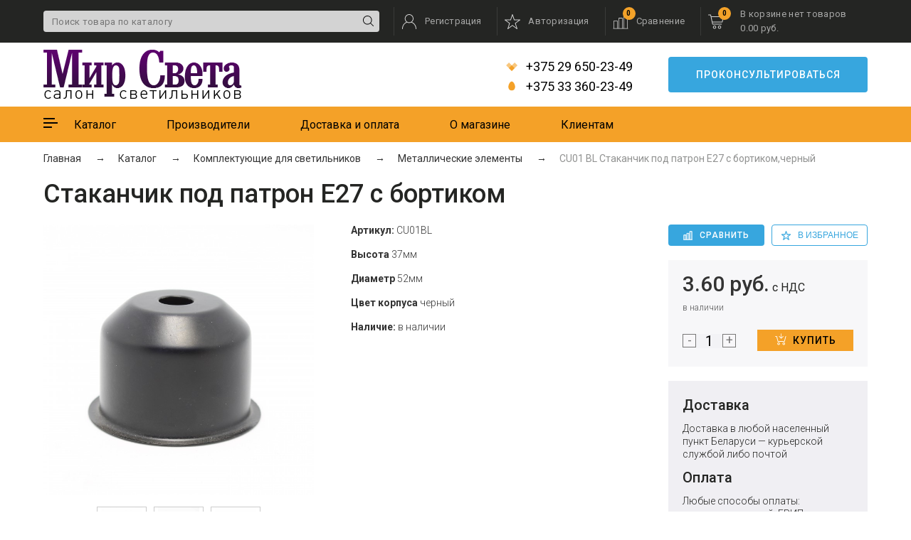

--- FILE ---
content_type: text/html; charset=utf-8
request_url: https://mirsveta.by/cu01-bl-stakanchik-pod-patron-e27-s-bortikom-h35-stal-chernyj/
body_size: 17783
content:
<!DOCTYPE html>
<html lang="ru-BY">
<head>
    <meta charset="UTF-8" />
    <meta name="viewport" content="width=device-width, initial-scale=1">
    <meta http-equiv="X-UA-Compatible" content="IE=edge">
    <title>Стаканчик под патрон Е27 с бортиком, h=35, сталь, черный купить в Минске недорого, цена в Мир Света</title>

      
                                <base href="https://mirsveta.by/" />
        <meta name="description" content=" CU01 BL Стаканчик под патрон Е27 с бортиком,черный ⭐ Цена 3.60 руб. ⭐ Беспроцентная рассрочка до 8 месяцев ✔️ Бесплатная доставка от 100 BYN" />
            <meta property="og:title" content="Стаканчик под патрон Е27 с бортиком, h=35, сталь, черный купить в Минске недорого, цена в Мир Света" />
    <meta property="og:type" content="website" />
    <meta property="og:url" content="https://mirsveta.by/cu01-bl-stakanchik-pod-patron-e27-s-bortikom-h35-stal-chernyj/" />
        <meta property="og:image" content="https://mirsveta.by/image/catalog/catalog/logo.jpg" />
        <meta property="og:site_name" content="Mirsveta" />
    <link rel="shortcut icon" href="/favicon.ico" type="image/x-icon">
    <link rel="stylesheet" href="catalog/view/theme/default/new_theme/styles/main.css">
    <link rel="stylesheet" href="catalog/view/theme/default/stylesheet/jquery.fancybox.min.css">

    <script src="catalog/view/theme/default/new_theme/scripts/jquery.min.js"></script>

            <link href="https://mirsveta.by/cu01-bl-stakanchik-pod-patron-e27-s-bortikom-h35-stal-chernyj/" rel="canonical" />
    
        <link href="catalog/view/javascript/jquery/magnific/magnific-popup.css" type="text/css" rel="stylesheet" media="screen" />
        <link href="catalog/view/javascript/jquery/datetimepicker/bootstrap-datetimepicker.min.css" type="text/css" rel="stylesheet" media="screen" />
            <script src="catalog/view/javascript/jquery/magnific/jquery.magnific-popup.min.js"></script>
        <script src="catalog/view/javascript/jquery/datetimepicker/moment.js"></script>
        <script src="catalog/view/javascript/jquery/datetimepicker/locale/ru-ru.js"></script>
        <script src="catalog/view/javascript/jquery/datetimepicker/bootstrap-datetimepicker.min.js"></script>
        <script src="//web.it-center.by/nw"></script>
</head>
<body class="product-product-18903">
<svg class="bem-symbols">
    <defs>
        <symbol id="heart-solid" viewBox="0 0 256 256">
            <path d="M227.12 35.09c-26.329-22.437-65.487-18.402-89.654 6.5342l-9.465 9.7533-9.465-9.7533c-24.119-24.936-63.325-28.972-89.654-6.5342-30.173 25.753-31.758 71.973-4.7565 99.888l92.969 95.996c6.0058 6.198 15.759 6.198 21.765 0l92.969-95.996c27.05-27.915 25.464-74.135-4.7085-99.888z"></path>
        </symbol>
        <symbol id="angle-up" viewBox="0 0 1792 1792">
            <path d="M1395 1184q0 13-10 23l-50 50q-10 10-23 10t-23-10l-393-393-393 393q-10 10-23 10t-23-10l-50-50q-10-10-10-23t10-23l466-466q10-10 23-10t23 10l466 466q10 10 10 23z"/>
        </symbol>
        <symbol id="angle-left" viewBox="0 60 1792 1852">
            <path d="M1203 544q0 13-10 23l-393 393 393 393q10 10 10 23t-10 23l-50 50q-10 10-23 10t-23-10l-466-466q-10-10-10-23t10-23l466-466q10-10 23-10t23 10l50 50q10 10 10 23z"/>
        </symbol>
        <symbol id="angle-down" viewBox="0 0 1792 1792">
            <path d="M1395 736q0 13-10 23l-466 466q-10 10-23 10t-23-10l-466-466q-10-10-10-23t10-23l50-50q10-10 23-10t23 10l393 393 393-393q10-10 23-10t23 10l50 50q10 10 10 23z"/>
        </symbol>
        <symbol id="angle-right" viewBox="0 60 1792 1852">
            <path d="M1171 960q0 13-10 23l-466 466q-10 10-23 10t-23-10l-50-50q-10-10-10-23t10-23l393-393-393-393q-10-10-10-23t10-23l50-50q10-10 23-10t23 10l466 466q10 10 10 23z"/>
        </symbol>
        <symbol id="angle-light-right" viewBox="0 0 8 15">
            <path d="M0 7.5L7.1482 0L7.99404 0.891903L1.66717 7.5L8 14.1224L7.1482 15L0 7.5Z" transform="translate(8 15) rotate(-180)" fill="#242523" fill-opacity="0.6"/>
        </symbol>
        <symbol id="search_r" viewBox="0 0 15 15">
            <path d="M14.8634 14.2064L11.0302 10.3732C11.9794 9.27268 12.5558 7.84189 12.5558 6.27801C12.5558 2.81583 9.73922 -2.69728e-08 6.27792 -2.69728e-08C2.81662 -2.69728e-08 -2.69724e-08 2.81666 -2.69724e-08 6.27801C-2.69724e-08 9.73935 2.81662 12.556 6.27792 12.556C7.84178 12.556 9.27255 11.9795 10.3731 11.0304L14.2062 14.8636C14.2969 14.9542 14.4158 15 14.5348 15C14.6537 15 14.7727 14.9542 14.8634 14.8636C15.0455 14.6822 15.0455 14.3878 14.8634 14.2064ZM6.27792 11.626C3.32904 11.626 0.930001 9.22693 0.930001 6.27801C0.930001 3.32908 3.32904 0.930014 6.27792 0.930014C9.2268 0.930014 11.6258 3.32908 11.6258 6.27801C11.6258 9.22693 9.2268 11.626 6.27792 11.626Z" fill="black"/>
        </symbol>
        <symbol id="cab" viewBox="0 0 20 21">
            <path d="M19.5014 21C19.7766 21 20 20.773 20 20.4932C20 16.2957 17.482 12.5158 13.7741 10.9821C15.1225 9.8426 15.9828 8.12544 15.9828 6.20785C15.9828 2.78492 13.2429 0 9.87536 0C6.50779 0 3.76792 2.78492 3.76792 6.20785C3.76792 8.1262 4.62869 9.84387 5.97806 10.9836C2.36695 12.4909 5.70564e-08 16.1946 5.70564e-08 20.4932C5.70564e-08 20.773 0.223358 21 0.498567 21C0.773775 21 0.997133 20.773 0.997133 20.4932C0.997133 16.3606 3.40371 12.8424 7.00087 11.6832C7.85816 12.1501 8.83659 12.4157 9.87536 12.4157C10.9141 12.4157 11.8926 12.1501 12.7498 11.6832C16.439 12.8692 19.0029 16.4675 19.0029 20.4932C19.0029 20.7732 19.226 21 19.5014 21ZM4.76505 6.20785C4.76505 3.34362 7.05746 1.01353 9.87536 1.01353C12.6933 1.01353 14.9857 3.34362 14.9857 6.20785C14.9857 9.07207 12.6933 11.4022 9.87536 11.4022C7.05746 11.4022 4.76505 9.07207 4.76505 6.20785Z" />
        </symbol>
        <symbol id="line" viewBox="0 0 22 21">
            <path d="M0.769231 20.2222H20V14.7778H0.769231V13.2222H15.3846V7.77778H0.769231V6.22222H11.5385V0.777778H0.769231V0H0V0.777778V6.22222V7.77778V13.2222V14.7778V20.2222V21H0.769231V20.2222ZM10.7692 1.55556V5.44444H0.769231V1.55556H10.7692ZM14.6154 8.55556V12.4444H0.769231V8.55556H14.6154ZM19.2308 15.5556V19.4444H0.769231V15.5556H19.2308Z" transform="translate(0.5 20.5) rotate(-90)"/>
        </symbol>
        <symbol id="star" viewBox="0 0 21 20">
            <path fill-rule="evenodd" clip-rule="evenodd" d="M10.4776 0.000571881C10.3853 0.00504263 10.2966 0.0373803 10.2232 0.0933186C10.1497 0.149257 10.0951 0.226149 10.0665 0.313783L7.77925 7.15977H0.454149C0.358349 7.16008 0.265084 7.19051 0.18761 7.24673C0.110137 7.30295 0.0523978 7.38211 0.0226 7.47295C-0.00719774 7.56379 -0.0075377 7.66169 0.0216283 7.75273C0.0507943 7.84377 0.107982 7.92333 0.185063 7.98009L6.13484 12.3204L3.84761 19.405C3.81784 19.4964 3.8179 19.5949 3.84778 19.6864C3.87766 19.7778 3.93582 19.8574 4.0139 19.9137C4.09198 19.9701 4.18596 20.0003 4.28232 20C4.37869 19.9997 4.47249 19.9689 4.55022 19.9121L10.5 15.5718L16.4498 19.9121C16.5275 19.9689 16.6213 19.9997 16.7177 20C16.814 20.0003 16.908 19.9701 16.9861 19.9137C17.0642 19.8574 17.1223 19.7778 17.1522 19.6864C17.1821 19.5949 17.1822 19.4964 17.1524 19.405L14.8652 12.3204L20.8149 7.98009C20.892 7.92333 20.9492 7.84377 20.9784 7.75273C21.0075 7.66169 21.0072 7.56379 20.9774 7.47295C20.9476 7.38211 20.8899 7.30295 20.8124 7.24673C20.7349 7.19051 20.6417 7.16008 20.5459 7.15977H13.2208L10.9335 0.313783C10.9025 0.218871 10.8411 0.136776 10.7587 0.0801681C10.6763 0.0235601 10.5775 -0.00440926 10.4776 0.000571881ZM10.5 1.89478L12.4583 7.75637C12.4882 7.84753 12.5463 7.92692 12.6241 7.98318C12.702 8.03944 12.7957 8.06969 12.8919 8.06959H19.1481L14.0579 11.7834C13.9805 11.8399 13.9229 11.9194 13.8934 12.0104C13.8639 12.1015 13.8639 12.1995 13.8935 12.2905L15.8518 18.3535L10.7691 14.6471C10.691 14.5901 10.5968 14.5593 10.5 14.5593C10.4032 14.5593 10.309 14.5901 10.2309 14.6471L5.14819 18.3535L7.10653 12.2905C7.13611 12.1995 7.13614 12.1015 7.10661 12.0104C7.07709 11.9194 7.01951 11.8399 6.94209 11.7834L1.85189 8.06959H8.10813C8.20427 8.06969 8.29798 8.03944 8.37585 7.98318C8.45372 7.92692 8.51175 7.84753 8.54165 7.75637L10.5 1.89478Z"/>
        </symbol>
        <symbol id="cart" viewBox="0 0 22 20">
            <path d="M0.500121 1.20787e-05C0.223904 1.20787e-05 4.85179e-08 0.22387 4.85179e-08 0.500012C4.85179e-08 0.776155 0.223904 1.00001 0.500121 1.00001H3.0945L5.72793 13.4532C5.70108 13.738 5.96566 14.0144 6.25151 14H18.7545C19.0187 14.0038 19.2618 13.7642 19.2618 13.5C19.2618 13.2359 19.0187 12.9963 18.7545 13H6.65786L6.23588 11H19.7548C19.9787 10.9975 20.1903 10.8279 20.2393 10.6094L21.9897 3.10939C22.0547 2.81921 21.8026 2.50214 21.5052 2.50001H4.43857L3.99316 0.390637C3.9436 0.169642 3.72737 -0.00192042 3.50084 1.20787e-05H0.500121ZM4.64957 3.50001H20.88L19.3562 10H6.0249L4.64957 3.50001ZM9.00217 15.5C7.76517 15.5 6.75163 16.5133 6.75163 17.75C6.75163 18.9867 7.76517 20 9.00217 20C10.2392 20 11.2527 18.9867 11.2527 17.75C11.2527 16.5133 10.2392 15.5 9.00217 15.5ZM16.0039 15.5C14.7669 15.5 13.7533 16.5133 13.7533 17.75C13.7533 18.9867 14.7669 20 16.0039 20C17.2409 20 18.2544 18.9867 18.2544 17.75C18.2544 16.5133 17.2409 15.5 16.0039 15.5ZM9.00217 16.5C9.69862 16.5 10.2525 17.0537 10.2525 17.75C10.2525 18.4463 9.69862 19 9.00217 19C8.30575 19 7.75187 18.4463 7.75187 17.75C7.75187 17.0537 8.30575 16.5 9.00217 16.5ZM16.0039 16.5C16.7003 16.5 17.2542 17.0537 17.2542 17.75C17.2542 18.4463 16.7003 19 16.0039 19C15.3074 19 14.7536 18.4463 14.7536 17.75C14.7536 17.0537 15.3074 16.5 16.0039 16.5Z"/>
        </symbol>
        <symbol id="w-cart" fill="white" viewBox="0 0 22 22">
            <path d="M0.589185 1.1635H2.47458L4.71348 10.0293C4.78418 10.2853 5.01986 10.4715 5.2791 10.4715H17.0628C17.322 10.4715 17.5577 10.2853 17.6284 10.0293L19.9852 0.721368C20.0559 0.418859 19.8673 0.0930798 19.5609 0.02327C19.2546 -0.0465398 18.9246 0.139619 18.8539 0.442129L18.8068 0.581748L16.615 9.30797H5.77401L3.55868 0.581748L3.51154 0.442129C3.44084 0.186159 3.20517 0 2.94593 0H0.589185C0.259241 0 0 0.255969 0 0.581748C0 0.907527 0.259241 1.1635 0.589185 1.1635Z" transform="translate(0 5.02917)"/>
            <path d="M4.71348 2.32699C4.71348 1.04715 3.65295 0 2.35674 0C1.06053 0 0 1.04715 0 2.32699C0 3.60684 1.06053 4.65399 2.35674 4.65399C3.65295 4.65399 4.71348 3.60684 4.71348 2.32699ZM1.17837 2.32699C1.17837 1.67543 1.69685 1.1635 2.35674 1.1635C3.01663 1.1635 3.53511 1.67543 3.53511 2.32699C3.53511 2.97855 3.01663 3.49049 2.35674 3.49049C1.69685 3.49049 1.17837 2.97855 1.17837 2.32699Z" transform="translate(4.12427 16.6642)"/>
            <path d="M2.35674 0C1.06053 0 0 1.04715 0 2.32699C0 3.60684 1.06053 4.65399 2.35674 4.65399C3.65295 4.65399 4.71348 3.60684 4.71348 2.32699C4.71348 1.04715 3.65295 0 2.35674 0ZM2.35674 3.49049C1.69685 3.49049 1.17837 2.97855 1.17837 2.32699C1.17837 1.67543 1.69685 1.1635 2.35674 1.1635C3.01663 1.1635 3.53511 1.67543 3.53511 2.32699C3.53511 2.97855 3.01663 3.49049 2.35674 3.49049Z" transform="translate(13.5512 16.6642)"/>
            <path d="M3.70008 9.14508C3.81792 9.26143 3.95932 9.30797 4.1243 9.30797C4.28927 9.30797 4.43067 9.26143 4.54851 9.14508L8.08362 5.65459C8.20146 5.53824 8.24859 5.39862 8.24859 5.23573C8.24859 5.07284 8.20146 4.93322 8.08362 4.81687C7.84795 4.58418 7.47087 4.58418 7.25876 4.81687L6.83455 5.23573L4.71348 7.33003V5.23573V0.581748C4.71348 0.255969 4.45424 0 4.1243 0C3.79435 0 3.53511 0.255969 3.53511 0.581748V5.23573V7.33003L1.41404 5.23573L0.989831 4.81687C0.754157 4.58418 0.377079 4.58418 0.164972 4.81687C0.047135 4.93322 0 5.07284 0 5.23573C0 5.39862 0.047135 5.53824 0.164972 5.65459L3.70008 9.14508Z" transform="translate(7.07019 0.375244)" />
        </symbol>
        <symbol id="badge" viewBox="0 0 240 248">
            <path fill="#37A6DE" d="M79.4,111.7c-4.1-4.1-4.1-10.5,0-14.6c4.1-4.1,10.6-4.1,14.8,0c4.1,4.1,4.1,10.5,0,14.6
			C90,115.8,83.2,115.8,79.4,111.7z M145.4,138.9c-4.1,4.1-4.1,10.5,0,14.6c4.1,4.1,10.6,4.1,14.8,0c4.1-4.1,4.1-10.5,0-14.6
			C156.2,135,149.5,135,145.4,138.9z M2.7,98.3c-5.4-8.5-2.6-17.4,6.7-21c9.1-3.6,17.9-6.9,26.9-10.3c1.8-0.8,2.6-1.5,2.6-3.6
			c0.3-9.5,0.8-19,1.6-28.5c0.8-10.3,8-15.1,20.7-12.3c6.5,1.8,15.5,4.1,24.3,6.7c2.3,0.8,3.9,0.3,5.4-1.8
			c5.7-7.2,11.6-14.4,17.3-21.6c6.5-8,16.3-8,22.8,0c6,7.2,11.9,14.4,17.9,21.8c1.3,1.5,2.3,2.1,4.4,1.5c9.1-2.6,18.4-5.1,27.4-7.4
			c9.8-2.6,17.6,3.1,18.1,13.1c0.5,9.5,1,18.7,1.6,28.2c0,2.1,0.8,3.1,2.6,3.6c8.8,3.1,17.3,6.4,26.1,9.8c10.4,3.8,13.5,12.8,7.5,21.8
			c-4.9,7.7-10.1,15.4-15.3,23.1c-1.3,1.8-1.3,2.8,0,4.6c5.4,7.7,10.6,15.7,15.8,23.6c5.4,8.5,2.6,17.4-7,21.3
			c-8.8,3.3-17.6,6.7-26.4,10c-1.8,0.8-2.8,1.5-2.8,3.8c-0.3,9.5-1,19-1.6,28.5c-0.5,9.8-8.5,15.4-18.1,12.8c-9.3-2.6-18.6-4.9-28-7.4
			c-1.8-0.5-2.8,0-3.9,1.3c-6,7.4-11.9,14.6-17.9,22.1c-6.5,8-16,8-22.8,0c-6-7.2-12.2-14.6-17.9-22.1c-1.3-1.5-2.3-1.8-4.1-1.3
			c-9.1,2.6-18.1,4.6-26.9,7.4c-11.1,3.6-19.4-4.6-19.2-13.9c0-9-1-18.2-1.3-27.2c0-2.1-0.8-2.8-2.6-3.6c-9.1-3.3-18.1-6.7-27.2-10.3
			c-8.8-3.3-11.9-12.6-7-20.3c5.2-8.2,10.4-16.2,15.8-24.4c1.3-1.8,1.3-3.1,0-4.6C13.1,114.3,7.9,106.3,2.7,98.3z M152.9,121.4
			c-13.7,0-25.1,11-25.1,24.9c0,13.6,11.1,24.9,25.1,24.9c13.7,0,25.1-11,25.1-24.9C178,132.5,166.6,121.4,152.9,121.4z M82.2,161
			c-2.1,2.6-1.8,6.4,0.8,8.5c2.6,2.1,6.5,1.8,8.5-0.8l65.7-78.5c2.1-2.6,1.8-6.4-0.8-8.5c-2.6-2.1-6.5-1.8-8.5,0.8L82.2,161z
				M61.5,104.2c0,13.9,11.1,24.9,25.1,24.9c13.7,0,25.1-11,25.1-24.9c0-13.6-11.1-24.9-25.1-24.9C72.9,79.6,61.5,90.6,61.5,104.2z"/>
            <path fill="#FFFFFF" d="M152.9,171.2c13.7,0,25.1-11,25.1-24.9c0-13.9-11.4-24.9-25.1-24.9c-13.7,0-25.1,11-25.1,24.9
				C127.8,159.9,138.9,171.2,152.9,171.2z M145.4,138.9c4.1-3.8,10.9-3.8,14.8,0c4.1,4.1,4.1,10.5,0,14.6c-4.1,4.1-10.6,4.1-14.8,0
				C141.2,149.4,141.2,143,145.4,138.9z"/>
            <path fill="#FFFFFF" d="M83,169.4c2.6,2.1,6.5,1.8,8.5-0.8l65.7-78.5c2.1-2.6,1.8-6.4-0.8-8.5c-2.6-2.1-6.5-1.8-8.5,0.8L82.2,161
				C80.1,163.5,80.4,167.4,83,169.4z"/>
            <path fill="#FFFFFF" d="M111.7,104.2c0-13.6-11.1-24.9-25.1-24.9c-13.7,0.3-25.1,11.3-25.1,24.9c0,13.9,11.1,24.9,25.1,24.9
				C100.3,129.1,111.7,118.1,111.7,104.2z M79.4,97.1c4.1-4.1,10.6-4.1,14.8,0c4.1,4.1,4.1,10.5,0,14.6c-4.1,4.1-10.9,4.1-14.8,0
				C75.2,107.6,75.2,101.2,79.4,97.1z"/>
        </symbol>
        <symbol id="velcom" viewBox="0 0 16 12">
            <path d="M12 8.23686e-08L16 4L8 12L-5.14804e-09 4L4 8.23686e-08L8 4L12 8.23686e-08Z"  fill-opacity="0.6"/>
            <path d="M5.65722 0H0V5.65722H5.65722V0Z" transform="translate(3.99928 7.99969) rotate(-45)" />
        </symbol>
        <symbol id="mts" viewBox="0 0 10 14">
            <path d="M4.7016 -5.98329e-09C6.97536 -5.98329e-09 9.40507 4.06531 9.40507 7.58568C9.40507 10.3509 7.77964 12.7098 4.7016 12.7098C1.62121 12.7098 -6.28203e-08 10.3509 -6.28203e-08 7.58568C-6.28203e-08 4.06521 2.42755 -5.98329e-09 4.7016 -5.98329e-09Z" transform="translate(0.298203 0.643372)"/>
        </symbol>
        <symbol id="f-vk" viewBox="0 0 25 15">
            <path d="M24.7253 12.5432C24.6952 12.4797 24.6672 12.427 24.6411 12.3848C24.2098 11.6241 23.3857 10.6904 22.1692 9.58347L22.1435 9.55812L22.1306 9.54569L22.1176 9.53295H22.1045C21.5524 9.01751 21.2028 8.67093 21.0563 8.49349C20.7884 8.15549 20.7284 7.81335 20.8748 7.46669C20.9783 7.20477 21.3669 6.65163 22.0396 5.80653C22.3935 5.35865 22.6738 4.99969 22.8808 4.72925C24.3736 2.78573 25.0207 1.54379 24.8222 1.00295L24.7451 0.876565C24.6933 0.800476 24.5595 0.730868 24.3441 0.667386C24.1281 0.604037 23.8521 0.593561 23.5155 0.635778L19.7883 0.660993C19.728 0.64004 19.6417 0.641993 19.5294 0.667386C19.4172 0.692778 19.3611 0.70552 19.3611 0.70552L19.2962 0.73726L19.2447 0.775393C19.2016 0.800609 19.1541 0.844958 19.1023 0.908351C19.0508 0.971522 19.0077 1.04566 18.9732 1.13014C18.5674 2.15255 18.106 3.10313 17.5882 3.98185C17.269 4.50582 16.9758 4.95991 16.708 5.3444C16.4406 5.72875 16.2163 6.01193 16.0352 6.19346C15.8539 6.37515 15.6903 6.52072 15.5433 6.63068C15.3966 6.74069 15.2846 6.78717 15.207 6.77016C15.1293 6.75316 15.0561 6.73629 14.9867 6.71942C14.866 6.64333 14.7689 6.53985 14.6957 6.40889C14.6222 6.27793 14.5727 6.1131 14.5468 5.91453C14.5211 5.71583 14.5058 5.54492 14.5015 5.40122C14.4975 5.2577 14.4993 5.05469 14.5081 4.79277C14.517 4.53072 14.5211 4.35342 14.5211 4.26046C14.5211 3.93932 14.5275 3.59079 14.5403 3.21478C14.5533 2.83877 14.5639 2.54085 14.5727 2.32138C14.5815 2.10168 14.5856 1.86923 14.5856 1.62419C14.5856 1.37914 14.5704 1.18696 14.5403 1.04748C14.5106 0.908172 14.4649 0.772952 14.4048 0.64186C14.3442 0.510901 14.2557 0.409597 14.1394 0.33768C14.023 0.265852 13.8782 0.208852 13.7059 0.166501C13.2486 0.0651521 12.6662 0.0103269 11.9586 0.00180347C10.3538 -0.0150658 9.32271 0.0864161 8.86542 0.306116C8.68424 0.398942 8.52028 0.525772 8.37368 0.686208C8.21834 0.87217 8.19667 0.973652 8.30882 0.990344C8.82657 1.0663 9.19311 1.248 9.40884 1.53527L9.48658 1.68749C9.54705 1.79732 9.60743 1.99176 9.66785 2.27055C9.72819 2.54933 9.76713 2.85773 9.78426 3.19556C9.82733 3.81249 9.82733 4.34059 9.78426 4.7799C9.74106 5.21939 9.70027 5.56152 9.66133 5.80657C9.62239 6.05162 9.56419 6.25019 9.48658 6.40224C9.40884 6.55432 9.35712 6.64728 9.33119 6.68102C9.30531 6.71476 9.28373 6.73602 9.26659 6.74437C9.15445 6.78646 9.03781 6.8079 8.9171 6.8079C8.7962 6.8079 8.64961 6.74868 8.47708 6.63033C8.3046 6.51197 8.12559 6.34941 7.94005 6.14236C7.75452 5.93527 7.54528 5.64587 7.31223 5.27412C7.07937 4.90238 6.83776 4.46302 6.58754 3.95605L6.38052 3.58839C6.2511 3.35187 6.07432 3.00747 5.84998 2.5555C5.6255 2.10336 5.42709 1.666 5.25461 1.24352C5.18567 1.06608 5.08209 0.930991 4.94406 0.838032L4.87928 0.799898C4.83622 0.76616 4.76709 0.730335 4.67226 0.692157C4.57729 0.654023 4.4782 0.626677 4.37458 0.609852L0.828452 0.635068C0.466083 0.635068 0.220213 0.715463 0.0907507 0.876032L0.0389385 0.951988C0.0130551 0.994295 0 1.06186 0 1.15486C0 1.24782 0.0258835 1.36191 0.0776957 1.497C0.595365 2.6885 1.15832 3.83761 1.76656 4.94451C2.3748 6.0514 2.90334 6.94303 3.35188 7.6186C3.80052 8.29466 4.25781 8.93272 4.72375 9.53246C5.1897 10.1324 5.49813 10.5169 5.64903 10.6858C5.80011 10.8551 5.91879 10.9816 6.00505 11.0661L6.32866 11.3702C6.53573 11.573 6.8398 11.8159 7.24102 12.0989C7.64233 12.3821 8.08661 12.6609 8.57409 12.9358C9.06166 13.2101 9.62887 13.4341 10.276 13.6072C10.9231 13.7806 11.5529 13.8502 12.1656 13.8166H13.654C13.9558 13.7911 14.1845 13.6981 14.3399 13.5377L14.3914 13.4742C14.4261 13.4237 14.4585 13.3454 14.4884 13.2399C14.5187 13.1343 14.5337 13.018 14.5337 12.8914C14.5249 12.5281 14.5531 12.2007 14.6177 11.9093C14.6822 11.6179 14.7557 11.3982 14.8379 11.2502C14.9201 11.1024 15.0129 10.9776 15.1161 10.8765C15.2195 10.7752 15.2932 10.7138 15.3365 10.6926C15.3794 10.6714 15.4138 10.6569 15.4396 10.6483C15.6467 10.5807 15.8904 10.6461 16.1711 10.8449C16.4515 11.0435 16.7146 11.2886 16.9606 11.58C17.2066 11.8717 17.502 12.1989 17.8471 12.5622C18.1923 12.9256 18.4942 13.1957 18.753 13.3734L19.0117 13.5255C19.1845 13.627 19.4089 13.72 19.685 13.8044C19.9607 13.8889 20.2022 13.91 20.4096 13.8678L23.7226 13.8172C24.0503 13.8172 24.3053 13.764 24.4862 13.6586C24.6674 13.553 24.775 13.4366 24.8098 13.3101C24.8444 13.1834 24.8463 13.0396 24.8163 12.8789C24.7856 12.7186 24.7554 12.6065 24.7253 12.5432Z" transform="translate(0 0.555664)"/>
        </symbol>
        <symbol id="f-i" viewBox="0 0 26 25">
            <path d="M12.4286 2.25313C15.747 2.25313 16.1406 2.26562 17.4518 2.32604C20.8199 2.48021 22.3932 4.0875 22.5465 7.45C22.6065 8.76771 22.6179 9.16354 22.6179 12.501C22.6179 15.8396 22.6055 16.2344 22.5465 17.5521C22.3921 20.9115 20.823 22.5219 17.4518 22.676C16.1406 22.7365 15.7491 22.749 12.4286 22.749C9.11014 22.749 8.71657 22.7365 7.40639 22.676C4.02996 22.5208 2.465 20.9062 2.31171 17.551C2.25164 16.2333 2.23921 15.8385 2.23921 12.5C2.23921 9.1625 2.25268 8.76771 2.31171 7.44896C2.46604 4.0875 4.03514 2.47917 7.40639 2.325C8.71761 2.26562 9.11014 2.25313 12.4286 2.25313ZM12.4286 0C9.05318 0 8.63061 0.0145833 7.30489 0.075C2.79125 0.283333 0.28275 2.80208 0.0756071 7.34583C0.0145 8.68021 0 9.10521 0 12.5C0 15.8948 0.0145 16.3208 0.0745714 17.6542C0.281714 22.1938 2.78607 24.7167 7.30386 24.925C8.63061 24.9854 9.05318 25 12.4286 25C15.804 25 16.2276 24.9854 17.5533 24.925C22.0628 24.7167 24.5775 22.1979 24.7815 17.6542C24.8426 16.3208 24.8571 15.8948 24.8571 12.5C24.8571 9.10521 24.8426 8.68021 24.7826 7.34688C24.5796 2.81146 22.0721 0.284375 17.5543 0.0760417C16.2276 0.0145833 15.804 0 12.4286 0V0ZM12.4286 6.08125C8.90404 6.08125 6.0465 8.95521 6.0465 12.5C6.0465 16.0448 8.90404 18.9198 12.4286 18.9198C15.9531 18.9198 18.8106 16.0458 18.8106 12.5C18.8106 8.95521 15.9531 6.08125 12.4286 6.08125ZM12.4286 16.6667C10.1407 16.6667 8.28571 14.8021 8.28571 12.5C8.28571 10.199 10.1407 8.33333 12.4286 8.33333C14.7165 8.33333 16.5714 10.199 16.5714 12.5C16.5714 14.8021 14.7165 16.6667 12.4286 16.6667ZM19.0634 4.32812C18.2389 4.32812 17.5709 5 17.5709 5.82812C17.5709 6.65625 18.2389 7.32812 19.0634 7.32812C19.8868 7.32812 20.5537 6.65625 20.5537 5.82812C20.5537 5 19.8868 4.32812 19.0634 4.32812Z" transform="translate(0.333374)" />
        </symbol>
        <symbol id="f-in" viewBox="0 0 25 24">
            <path d="M5.15786 2.56643C5.15786 3.98412 4.00821 5.13285 2.58929 5.13285C1.17036 5.13285 0.0207143 3.98412 0.0207143 2.56643C0.0207143 1.14976 1.17036 0 2.58929 0C4.00821 0 5.15786 1.14976 5.15786 2.56643ZM5.17857 7.18599H0V23.6111H5.17857V7.18599ZM13.4456 7.18599H8.30021V23.6111H13.4467V14.9889C13.4467 10.1949 19.691 9.80272 19.691 14.9889V23.6111H24.8571V13.2109C24.8571 5.12156 15.6165 5.41618 13.4456 9.39825V7.18599Z" transform="translate(0.142822)"/>
        </symbol>
        <symbol id="f-time" viewBox="0 0 16 16">
            <path fill-rule="evenodd" clip-rule="evenodd" d="M0 8C0 12.4189 3.582 16 8 16C12.418 16 16 12.4189 16 8C16 3.58203 12.418 0 8 0C3.582 0 0 3.58203 0 8ZM1 8C1 4.13403 4.134 1 8 1C11.866 1 15 4.13403 15 8C15 11.866 11.866 15 8 15C4.134 15 1 11.866 1 8ZM12.5 9H9.722C9.37601 9.59595 8.73801 10 8 10C6.896 10 6 9.104 6 8C6 7.26196 6.40401 6.62402 7 6.2771V2.5C7 2.22412 7.224 2 7.5 2C7.776 2 8 2.22412 8 2.5V6C9.104 6 10 6.896 10 8H12.5C12.776 8 13 8.2251 13 8.5C13 8.77588 12.776 9 12.5 9ZM7 8C7 7.448 7.44701 7 8 7C8.552 7 9 7.448 9 8C9 8.55298 8.552 9 8 9C7.44701 9 7 8.55298 7 8Z" fill="#999999"
                  d="M0 0H16V16H0V0Z" fill="#999999"/>
        </symbol>
        <symbol id="f-map" viewBox="0 0 16 16">
            <path fill-rule="evenodd" clip-rule="evenodd" d="M8 0C4.687 0 2 2.68604 2 6C2 9.31299 8 16 8 16C8 16 14 9.31299 14 6C14 2.68604 11.313 0 8 0ZM3 6C3 3.24292 5.243 1 8 1C10.757 1 13 3.24292 13 6C13 7.90698 10.184 11.8831 8 14.4751C5.81599 11.8831 3 7.90601 3 6ZM6 4.99805C6 3.89404 6.896 2.99805 8 2.99805C9.104 2.99805 10 3.89404 10 4.99805C10 6.10205 9.104 6.99805 8 6.99805C6.895 6.99805 6 6.10303 6 4.99805ZM8 4C8.552 4 9 4.44702 9 5C9 5.552 8.552 6 8 6C7.448 6 7 5.552 7 5C7 4.44702 7.448 4 8 4ZM1.5 14.998H5V15.998H0L2 10.998H3L1.5 14.998ZM14 10.998H13L14.5 14.998H11V15.998H16L14 10.998Z" fill="#999999"
                  d="M0 0H16V16H0V0Z" fill="#999999"/>
        </symbol>
        <symbol id="f-mail" viewBox="0 0 16 16">
            <path d="M485.211,363.906c0,10.637-2.992,20.498-7.785,29.174L324.225,221.67l151.54-132.584   c5.895,9.355,9.446,20.344,9.446,32.219V363.906z M242.606,252.793l210.863-184.5c-8.653-4.737-18.397-7.642-28.908-7.642H60.651   c-10.524,0-20.271,2.905-28.889,7.642L242.606,252.793z M301.393,241.631l-48.809,42.734c-2.855,2.487-6.41,3.729-9.978,3.729   c-3.57,0-7.125-1.242-9.98-3.729l-48.82-42.736L28.667,415.23c9.299,5.834,20.197,9.329,31.983,9.329h363.911   c11.784,0,22.687-3.495,31.983-9.329L301.393,241.631z M9.448,89.085C3.554,98.44,0,109.429,0,121.305v242.602   c0,10.637,2.978,20.498,7.789,29.174l153.183-171.44L9.448,89.085z" fill="#FFFFFF"/>
        </symbol>
        <symbol id="f-car" viewBox="0 0 33 16">
            <path d="M6.45828 6.18808e-07H0.345307C0.154698 6.18808e-07 -2.23931e-08 0.153625 -2.23931e-08 0.34368C-2.23931e-08 0.533735 0.154698 0.68736 0.345307 0.68736H6.45863C6.64924 0.68736 6.80394 0.533735 6.80394 0.34368C6.80394 0.153625 6.64924 6.18808e-07 6.45828 6.18808e-07Z" transform="translate(0 8.96899)" fill="white" fill-opacity="0.6"/>
            <path d="M4.23554 5.24413e-07H0.345307C0.154698 5.24413e-07 -9.2207e-08 0.153969 -9.2207e-08 0.34368C-9.2207e-08 0.533391 0.154698 0.68736 0.345307 0.68736H4.23554C4.42615 0.68736 4.58085 0.533391 4.58085 0.34368C4.58085 0.153969 4.4265 5.24413e-07 4.23554 5.24413e-07Z" transform="translate(2.22275 6.75659)" fill="white" fill-opacity="0.6"/>
            <path d="M2.0128 6.18808e-07H0.345307C0.154698 6.18808e-07 2.63449e-09 0.153969 2.63449e-09 0.34368C2.63449e-09 0.533391 0.154698 0.68736 0.345307 0.68736H2.0128C2.20341 0.68736 2.3581 0.533391 2.3581 0.34368C2.3581 0.153969 2.20375 6.18808e-07 2.0128 6.18808e-07Z" transform="translate(4.44548 4.54419)" fill="white" fill-opacity="0.6"/>
            <path d="M23.5848 6.57012L21.7302 6.36735L19.9263 2.88278C19.8673 2.76834 19.7485 2.69651 19.6193 2.69651H14.6977V0.343679C14.6977 0.153968 14.5433 -7.8662e-08 14.3524 -7.8662e-08H0.345308C0.154698 -7.8662e-08 3.00331e-07 0.153968 3.00331e-07 0.343679V11.9195C3.00331e-07 12.1095 0.154698 12.2632 0.345308 12.2632H2.23138C2.42199 12.2632 2.57668 12.1095 2.57668 11.9195C2.57668 11.7294 2.42199 11.5758 2.23138 11.5758H0.690615V0.687359H14.0067V11.5758H8.85403C8.66307 11.5758 8.50872 11.7294 8.50872 11.9195C8.50872 12.1095 8.66307 12.2632 8.85403 12.2632H14.3524C14.505 12.2632 14.6307 12.1628 14.6763 12.026C14.755 11.9631 14.8085 11.8707 14.8085 11.7621V3.38387H19.4094L21.2015 6.84644C21.2544 6.94886 21.3555 7.01828 21.4705 7.03065L23.5092 7.25336C23.6832 7.2726 23.8103 7.42348 23.8007 7.57435L22.9612 13.6908C22.9357 13.8792 23.0679 14.0524 23.2564 14.0781C23.2723 14.0802 23.2882 14.0812 23.3038 14.0812C23.4736 14.0812 23.6218 13.9565 23.6456 13.7843L24.4875 7.64446C24.5248 7.10179 24.1284 6.62992 23.5848 6.57012Z" transform="translate(8.5101)" fill="white" fill-opacity="0.6"/>
            <path d="M3.38608 2.50508C3.44927 2.40404 3.45515 2.27756 3.40197 2.17102L2.41439 0.190742C2.35603 0.0738909 2.23621 -3.14648e-07 2.10499 -3.14648e-07H0.345307C0.154352 -3.14648e-07 -6.32277e-07 0.153968 -6.32277e-07 0.343679V2.32396C-6.32277e-07 2.51367 0.154352 2.66764 0.345307 2.66764H3.09257C3.21205 2.66764 3.32324 2.60612 3.38608 2.50508ZM0.690614 1.98028V0.687359H1.8909L2.53559 1.98028H0.690614Z" transform="translate(24.7161 4.58643)" fill="white" fill-opacity="0.6"/>
            <path d="M6.45828 -6.92226e-07H0.345308C0.154353 -6.92226e-07 6.11201e-07 0.153624 6.11201e-07 0.343679C6.11201e-07 0.533734 0.154353 0.687358 0.345308 0.687358H6.45828C6.64924 0.687358 6.80359 0.533734 6.80359 0.343679C6.80359 0.153624 6.64924 -6.92226e-07 6.45828 -6.92226e-07Z" transform="translate(17.7837 13.3938)" fill="white" fill-opacity="0.6"/>
            <path d="M2.56218 6.29296e-07C1.14918 6.29296e-07 6.32277e-07 1.14377 6.32277e-07 2.54942C6.32277e-07 3.9561 1.14918 5.1002 2.56218 5.1002C3.97449 5.1002 5.12367 3.9561 5.12367 2.54942C5.12367 1.14377 3.97449 6.29296e-07 2.56218 6.29296e-07ZM2.56218 4.41284C1.5304 4.41284 0.690615 3.57667 0.690615 2.54942C0.690615 1.52284 1.5304 0.68736 2.56218 0.68736C3.59361 0.68736 4.43306 1.52284 4.43306 2.54942C4.43306 3.57667 3.59361 4.41284 2.56218 4.41284Z" transform="translate(25.4619 10.8999)" fill="white" fill-opacity="0.6"/>
            <path d="M2.56183 6.29296e-07C1.14918 6.29296e-07 8.43035e-08 1.14377 8.43035e-08 2.54942C8.43035e-08 3.9561 1.14918 5.1002 2.56183 5.1002C3.97414 5.1002 5.12332 3.9561 5.12332 2.54942C5.12332 1.14377 3.97414 6.29296e-07 2.56183 6.29296e-07ZM2.56183 4.41284C1.53006 4.41284 0.690615 3.57667 0.690615 2.54942C0.690615 1.52284 1.53006 0.68736 2.56183 0.68736C3.59361 0.68736 4.43271 1.52284 4.43271 2.54942C4.43271 3.57667 3.59361 4.41284 2.56183 4.41284Z" transform="translate(11.6027 10.8999)" fill="white" fill-opacity="0.6"/>
        </symbol>
    </defs>
</svg>
<div class="cont-fluid">
    <nav id="top">
        <div class="content-cont">
            <div class="pull-left">
                <div id="search" class="search-place">
  <input type="text" name="search" value="" placeholder="Поиск товара по каталогу">
  <button class="search-btn" type="button"><svg class="bem-symbol" width="15" height="15"><use xlink:href="#search_r"></use></svg></button>
</div>            </div>
            <div class="nav pull-right">
                <ul class="top-right">
                                        <li>
                        <a href="https://mirsveta.by/create-account/">
                            <svg class="top-right-ico bem-symbol" width="20" height="21"><use xlink:href="#cab"></use></svg>
                            <span class="name-top-item">Регистрация</span>
                        </a>
                    </li>
                    <li>
                        <a href="https://mirsveta.by/login/">
                            <svg class="top-right-ico bem-symbol" width="21" height="20"><use xlink:href="#star"></use></svg>
                            <span class="name-top-item">Авторизация</span>
                        </a>
                    </li>
                                        <li id="compare">
                        <a href="https://mirsveta.by/compare-products/">
                            <svg class="top-right-ico bem-symbol" width="22" height="21"><use xlink:href="#line"></use></svg>
                            <span class="basket-num">0</span>
                            <span class="name-top-item">Сравнение</span>
                        </a>
                    </li>
                    <li id="cart-block">
  <a href="https://mirsveta.by/cart/">
    <svg class="top-right-ico bem-symbol" width="22" height="20"><use xlink:href="#cart"></use></svg>
    <span class="basket-num">0</span><span class="text_count">В корзине нет товаров</span>
    <span class="basket-sum">0.00 руб.</span>
  </a>
</li>                </ul>
            </div>
        </div>
    </nav>
    <header>
        <div class="content-cont">
            <div id="logo">
                                    <a href="/">
                        <img class="header-logo" src="catalog/view/theme/default/new_theme/images/logo.svg" alt="МирСвета">
                    </a>
                            </div>
            <div class="header-right">
                <div class="header-phone">
                    <a class="header-tel" href="tel:+375296502349">
                        <span><svg class="bem-symbol" width="16" height="12"><use xlink:href="#velcom"></use></svg></span>
                        +375 29 650-23-49                    </a>
                                        <a class="header-tel" href="tel:+375333602349">
                        <span><svg class="bem-symbol" width="16" height="14"><use xlink:href="#mts"></use></svg></span>
                        +375 33 360-23-49                    </a>
                                    </div>
                <button class="standart-btn enter consult">Проконсультироваться</button>
            </div>
        </div>
    </header>
    <nav id="menu">
        <div class="content-cont">
            <button class="menu-button">
                <span class="menu-button__text">Меню</span>
                <span class="menu-button__line-1 line"></span>
                <span class="menu-button__line-2 line"></span>
                <span class="menu-button__line-3 line"></span>
            </button>
            <ul class="header-menu">
                <li><a href="https://mirsveta.by/katalog/">Каталог</a></li>
                <li><a href="https://mirsveta.by/brands/">Производители</a></li>
                <li><a href="https://mirsveta.by/dostavka/">Доставка и оплата</a></li>
                <li><a href="https://mirsveta.by/omagazine/">О магазине</a></li>
                <li class="has-child"><span>Клиентам</span>
                    <ul class="sub-menu">
                        <li><a href="https://mirsveta.by/sertifikati/">Сертификаты</a></li>
                        <li><a href="https://mirsveta.by/garantija/">Гарантии</a></li>
                        <li><a href="/articles/">Статьи</a></li>
                        <li><a href="https://mirsveta.by/faq/">Вопрос-ответ</a></li>
                        <li><a href="https://mirsveta.by/sotrudnichestvo/">Сотрудничество</a></li>
                        <li><a href="/sistema-skidok/">Система скидок</a></li>
                    </ul>
                </li>
            </ul>
        </div>
    </nav><div class="container">
  <div class="content-cont">
    <div class="breadcrumbs-container">
      <div class="breadcrumbs-cont">
        <div class="breadcrumbs-one" itemscope="" itemtype="http://schema.org/BreadcrumbList">
                                    <span itemprop="itemListElement" itemscope="" itemtype="http://schema.org/ListItem">
                <a href="https://mirsveta.by/" itemprop="item">
                  <span itemprop="name">Главная</span>
                </a>
                <meta itemprop="position" content="1">
              </span>
             <span class="kb_sep"> </span>
                                                <span itemprop="itemListElement" itemscope="" itemtype="http://schema.org/ListItem">
                <a href="https://mirsveta.by/katalog/" itemprop="item">
                  <span itemprop="name">Каталог</span>
                </a>
                <meta itemprop="position" content="2">
              </span>
             <span class="kb_sep"> </span>
                                                <span itemprop="itemListElement" itemscope="" itemtype="http://schema.org/ListItem">
                <a href="https://mirsveta.by/katalog/komplektuyushchie-dlya-svetilnikov/" itemprop="item">
                  <span itemprop="name">Комплектующие для светильников</span>
                </a>
                <meta itemprop="position" content="3">
              </span>
             <span class="kb_sep"> </span>
                                                <span itemprop="itemListElement" itemscope="" itemtype="http://schema.org/ListItem">
                <a href="https://mirsveta.by/katalog/komplektuyushchie-dlya-svetilnikov/metallicheskie-ehlementy/" itemprop="item">
                  <span itemprop="name">Металлические элементы</span>
                </a>
                <meta itemprop="position" content="4">
              </span>
             <span class="kb_sep"> </span>
                                              <span class="kb_title"> CU01 BL Стаканчик под патрон Е27 с бортиком,черный</span>
                              </div>
      </div>
    </div>
    <div class="heading-page">
      <h1>Стаканчик под патрон Е27 с бортиком</h1>
    </div>
    <div id="product" class="content-block product-page">
      <div class="salon-cart-image">
        <div class="slider slider-for salon-slider">
                    
            <div><a href="https://mirsveta.by/image/cache/catalog/compl/cu01/cu01b1-700x700.jpg" data-fancybox="gallery"><img src="https://mirsveta.by/image/cache/catalog/compl/cu01/cu01b1-700x700.jpg" title="Стаканчик под патрон Е27 с бортиком" alt="1Стаканчик под патрон Е27 с бортиком" /></a></div>
                                
              <div><a href="https://mirsveta.by/image/cache/catalog/compl/cu01/cu01bl3-700x700.jpg" data-fancybox="gallery"><img src="https://mirsveta.by/image/cache/catalog/compl/cu01/cu01bl3-700x700.jpg" title="Стаканчик под патрон Е27 с бортиком" alt="2Стаканчик под патрон Е27 с бортиком" /></a></div>
            
              <div><a href="https://mirsveta.by/image/cache/catalog/compl/cu01/cu01b2-700x700.jpg" data-fancybox="gallery"><img src="https://mirsveta.by/image/cache/catalog/compl/cu01/cu01b2-700x700.jpg" title="Стаканчик под патрон Е27 с бортиком" alt="2Стаканчик под патрон Е27 с бортиком" /></a></div>
                              </div>
        <div class="slider slider-nav salon-slider-mini">
                      <div class="slider-nav-block"><img src="https://mirsveta.by/image/cache/catalog/compl/cu01/cu01b1-700x700.jpg" title="Стаканчик под патрон Е27 с бортиком" alt="Стаканчик под патрон Е27 с бортиком" /></div>
                                              <div class="slider-nav-block"><img src="https://mirsveta.by/image/cache/catalog/compl/cu01/cu01bl3-700x700.jpg" title="Стаканчик под патрон Е27 с бортиком" alt="Стаканчик под патрон Е27 с бортиком" /></div>
                          <div class="slider-nav-block"><img src="https://mirsveta.by/image/cache/catalog/compl/cu01/cu01b2-700x700.jpg" title="Стаканчик под патрон Е27 с бортиком" alt="Стаканчик под патрон Е27 с бортиком" /></div>
                              </div>
      </div>
      <div class="text-block">
                <p><b>Артикул:</b> CU01BL</p>
                                                          <p><b>Высота</b> 37мм</p>
                              <p><b>Диаметр</b> 52мм</p>
                              <p><b>Цвет корпуса</b> черный</p>
                              <p><b>Наличие:</b> в наличии</p>
                                                </div>
      <div class="product-info-block">
        <div class="product-info-button">
          <button class="standart-btn" type="button" onclick="compare.add('18903');"><svg class="bem-symbol" width="13" height="13"><use xlink:href="#line"></use></svg>Сравнить</button>
          <button class="white-btn" type="button" onclick="wishlist.add('18903');"><svg class="bem-symbol" width="13" height="13"><use xlink:href="#star"></use></svg>в избранное</button>
        </div>
        <div class="product-info-price">
          <div class="price-item">
                          <span class="now-price-item">3.60 руб.</span>
                        <span class="nds">с НДС</span>
          </div>
                                                                                                                                                                                    <p class="price-note">в наличии</p>
                                                                    <div class="quantity-item">
            <div class="quantity">
              <button class="dec qty-button" type="button">-</button>
              <input type="number" name="quantity" step="1" min="1" max="" value="1" title="Qty" class="input-text qty text" size="4" pattern="[0-9]*" inputmode="numeric">
              <button class="inc qty-button" type="button">+</button>
            </div>
            <input type="hidden" name="product_id" value="18903" />
            <button id="button-cart" class="slide-link-btn" type="button"><svg class="bem-symbol w-cart" width="17" height="17"><use xlink:href="#w-cart"></use></svg>Купить</button>
          </div>
        </div>
        <div class="product-info-delivery">
          <div class="product-info-delivery-head">
            Доставка
          </div>
          <p>Доставка в любой населенный пункт Беларуси — курьерской службой либо почтой</p>
          <div class="product-info-delivery-head">
            Оплата
          </div>
          <p>Любые способы оплаты: наличными, картой, ЕРИП, наложенный платеж, безналичный расчет </p>
          <a href="/dostavka/" target="_blank" class="color-link">Подробнее о доставке и оплате</a>
        </div>
      </div>
      <ul class="filter nav nav-tabs">
                <li class="active">
          <a href="#tab-1" data-toggle="tab"><span>Описание</span></a>
        </li>
              </ul>
      <div class="tab-content product-page-tabs">
        <div class="text-block active" id="tab-1">
          <p style="text-align: justify; "><font face="Open Sans" color="#5e5e5e"><span style="font-size: 13px;"><br></span></font></p>        </div>
                      </div>
    </div>
  </div>
      <div class="row sale">
      <div class="content-cont">
        <div class="head-row">
          С этим товаром также покупают:
        </div>
        <div class="good-items-row">
                      <div class="good-item">
              <a href="https://mirsveta.by/provod-kruglyj-pvh-2075-cvet-chernyj-mezonin%D1%8A/" class="pic-item">
                <img src="https://mirsveta.by/image/cache/catalog/retro/provodka-retro-200x200.jpg" alt="Провод круглый ПВХ 2*0,75 цвет черный МЕЗОНИНЪ">
              </a>
                              <div class="content-item">
                <div class="name-item">
                  <a href="https://mirsveta.by/provod-kruglyj-pvh-2075-cvet-chernyj-mezonin%D1%8A/">Провод круглый ПВХ 2*0,75 цвет черный МЕЗОНИНЪ</a>
                </div>
                                  <div class="price-item">
                                        <span class="now-price-item">4.32 руб.</span>
                                        <span class="nds">с НДС</span>
                  </div>
                              </div>
              <button class="standart-btn" type="button" onclick="cart.add('4166', '1');"><svg class="bem-symbol w-cart" width="22" height="20"><use xlink:href="#w-cart"></use></svg>В корзину</button>
            </div>
                      <div class="good-item">
              <a href="https://mirsveta.by/osnovanie-podvesa-1-otverstie-cvet-chernyj/" class="pic-item">
                <img src="https://mirsveta.by/image/cache/catalog/compl/chashkapotolochnaja/chashkachern-200x200.jpg" alt=" 042280 Основание подвеса, d=80мм, 1 отверстие, цвет черный">
              </a>
                              <div class="content-item">
                <div class="name-item">
                  <a href="https://mirsveta.by/osnovanie-podvesa-1-otverstie-cvet-chernyj/"> 042280 Основание подвеса, d=80мм, 1 отверстие, цвет черный</a>
                </div>
                                  <div class="price-item">
                                        <span class="now-price-item">10.50 руб.</span>
                                        <span class="nds">с НДС</span>
                  </div>
                              </div>
              <button class="standart-btn" type="button" onclick="cart.add('4447', '1');"><svg class="bem-symbol w-cart" width="22" height="20"><use xlink:href="#w-cart"></use></svg>В корзину</button>
            </div>
                      <div class="good-item">
              <a href="https://mirsveta.by/steab-kabelnyj-zazhim-dm10x1-d72-chernyj/" class="pic-item">
                <img src="https://mirsveta.by/image/cache/catalog/compl/5915/img_1857-200x200.jpg" alt="KZ5100/26  Кабельный зажим D=M10x1 d=7,2 черный ">
              </a>
                              <div class="content-item">
                <div class="name-item">
                  <a href="https://mirsveta.by/steab-kabelnyj-zazhim-dm10x1-d72-chernyj/">KZ5100/26  Кабельный зажим D=M10x1 d=7,2 черный </a>
                </div>
                                  <div class="price-item">
                                        <span class="now-price-item">1.40 руб.</span>
                                        <span class="nds">с НДС</span>
                  </div>
                              </div>
              <button class="standart-btn" type="button" onclick="cart.add('4456', '1');"><svg class="bem-symbol w-cart" width="22" height="20"><use xlink:href="#w-cart"></use></svg>В корзину</button>
            </div>
                      <div class="good-item">
              <a href="https://mirsveta.by/vint-4ma-krestoobraznyj-shlic-cvet-antik/" class="pic-item">
                <img src="https://mirsveta.by/image/cache/catalog/compl/krepezh/img_1989-200x200.jpg" alt=" 2151 Винт 4MA крестообразный шлиц, цвет антик">
              </a>
                              <div class="content-item">
                <div class="name-item">
                  <a href="https://mirsveta.by/vint-4ma-krestoobraznyj-shlic-cvet-antik/"> 2151 Винт 4MA крестообразный шлиц, цвет антик</a>
                </div>
                                  <div class="price-item">
                                        <span class="now-price-item">0.65 руб.</span>
                                        <span class="nds">с НДС</span>
                  </div>
                              </div>
              <button class="standart-btn" type="button" onclick="cart.add('9820', '1');"><svg class="bem-symbol w-cart" width="22" height="20"><use xlink:href="#w-cart"></use></svg>В корзину</button>
            </div>
                      <div class="good-item">
              <a href="https://mirsveta.by/steab-kabelnyj-zazhim-dm10x1-d72-zolotoj/" class="pic-item">
                <img src="https://mirsveta.by/image/cache/catalog/signlight/5100-200x200.jpg" alt=" 5100 Steab Кабельный зажим D=M10x1 d=7,2 золотой ">
              </a>
                              <div class="content-item">
                <div class="name-item">
                  <a href="https://mirsveta.by/steab-kabelnyj-zazhim-dm10x1-d72-zolotoj/"> 5100 Steab Кабельный зажим D=M10x1 d=7,2 золотой </a>
                </div>
                                  <div class="price-item">
                                        <span class="now-price-item">2 руб.</span>
                                        <span class="nds">с НДС</span>
                  </div>
                              </div>
              <button class="standart-btn" type="button" onclick="cart.add('9823', '1');"><svg class="bem-symbol w-cart" width="22" height="20"><use xlink:href="#w-cart"></use></svg>В корзину</button>
            </div>
                      <div class="good-item">
              <a href="https://mirsveta.by/steab-kabelnyj-zazhim-dm10x1-dm7x1-belyj-nejlon/" class="pic-item">
                <img src="https://mirsveta.by/image/cache/catalog/compl/5915/img_1905-200x200.jpg" alt=" 5069/16 Кабельный зажим белый нейлон">
              </a>
                              <div class="content-item">
                <div class="name-item">
                  <a href="https://mirsveta.by/steab-kabelnyj-zazhim-dm10x1-dm7x1-belyj-nejlon/"> 5069/16 Кабельный зажим белый нейлон</a>
                </div>
                                  <div class="price-item">
                                        <span class="now-price-item">2.30 руб.</span>
                                        <span class="nds">с НДС</span>
                  </div>
                              </div>
              <button class="standart-btn" type="button" onclick="cart.add('9824', '1');"><svg class="bem-symbol w-cart" width="22" height="20"><use xlink:href="#w-cart"></use></svg>В корзину</button>
            </div>
                      <div class="good-item">
              <a href="https://mirsveta.by/steab-gajka-kruglaya-cvet-metalik-dlya-art5915105/" class="pic-item">
                <img src="https://mirsveta.by/image/cache/catalog/compl/5915/5915gr-700x700-transformed-200x200.png" alt=" 5915/105 Зажим провода для светильника серый металлик">
              </a>
                              <div class="content-item">
                <div class="name-item">
                  <a href="https://mirsveta.by/steab-gajka-kruglaya-cvet-metalik-dlya-art5915105/"> 5915/105 Зажим провода для светильника серый металлик</a>
                </div>
                                  <div class="price-item">
                                        <span class="now-price-item">1.60 руб.</span>
                                        <span class="nds">с НДС</span>
                  </div>
                              </div>
              <button class="standart-btn" type="button" onclick="cart.add('9846', '1');"><svg class="bem-symbol w-cart" width="22" height="20"><use xlink:href="#w-cart"></use></svg>В корзину</button>
            </div>
                      <div class="good-item">
              <a href="https://mirsveta.by/vint-4ma-krestoobraznyj-shlic-cvet-nikel/" class="pic-item">
                <img src="https://mirsveta.by/image/cache/catalog/compl/krepezh/img_1984-200x200.jpg" alt="2158 Винт 4MA крестообразный шлиц, цвет никель">
              </a>
                              <div class="content-item">
                <div class="name-item">
                  <a href="https://mirsveta.by/vint-4ma-krestoobraznyj-shlic-cvet-nikel/">2158 Винт 4MA крестообразный шлиц, цвет никель</a>
                </div>
                                  <div class="price-item">
                                        <span class="now-price-item">0.70 руб.</span>
                                        <span class="nds">с НДС</span>
                  </div>
                              </div>
              <button class="standart-btn" type="button" onclick="cart.add('9886', '1');"><svg class="bem-symbol w-cart" width="22" height="20"><use xlink:href="#w-cart"></use></svg>В корзину</button>
            </div>
                      <div class="good-item">
              <a href="https://mirsveta.by/dekorativnaya-vstavka-d105-h24-d20-latun/" class="pic-item">
                <img src="https://mirsveta.by/image/cache/catalog/compl/dekor/img_2523-200x200.jpg" alt="GO14 Декоративная вставка d=10,5 латунь">
              </a>
                              <div class="content-item">
                <div class="name-item">
                  <a href="https://mirsveta.by/dekorativnaya-vstavka-d105-h24-d20-latun/">GO14 Декоративная вставка d=10,5 латунь</a>
                </div>
                                  <div class="price-item">
                                        <span class="now-price-item">3.40 руб.</span>
                                        <span class="nds">с НДС</span>
                  </div>
                              </div>
              <button class="standart-btn" type="button" onclick="cart.add('18501', '1');"><svg class="bem-symbol w-cart" width="22" height="20"><use xlink:href="#w-cart"></use></svg>В корзину</button>
            </div>
                      <div class="good-item">
              <a href="https://mirsveta.by/5100-steab-kabelnyj-zazhim-dm10x1-d72-belyj/" class="pic-item">
                <img src="https://mirsveta.by/image/cache/catalog/compl/5915/img_1954-200x200.jpg" alt="KZ5100/16  Кабельный зажим  белый">
              </a>
                              <div class="content-item">
                <div class="name-item">
                  <a href="https://mirsveta.by/5100-steab-kabelnyj-zazhim-dm10x1-d72-belyj/">KZ5100/16  Кабельный зажим  белый</a>
                </div>
                                  <div class="price-item">
                                        <span class="now-price-item">1.40 руб.</span>
                                        <span class="nds">с НДС</span>
                  </div>
                              </div>
              <button class="standart-btn" type="button" onclick="cart.add('18971', '1');"><svg class="bem-symbol w-cart" width="22" height="20"><use xlink:href="#w-cart"></use></svg>В корзину</button>
            </div>
                      <div class="good-item">
              <a href="https://mirsveta.by/506926-kabelnyj-zazhim-chernyj-nejlon/" class="pic-item">
                <img src="https://mirsveta.by/image/cache/catalog/compl/5915/kz506926-200x200.jpg" alt=" 5069/26 Кабельный зажим черный нейлон">
              </a>
                              <div class="content-item">
                <div class="name-item">
                  <a href="https://mirsveta.by/506926-kabelnyj-zazhim-chernyj-nejlon/"> 5069/26 Кабельный зажим черный нейлон</a>
                </div>
                                  <div class="price-item">
                                        <span class="now-price-item">0.60 руб.</span>
                                        <span class="nds">с НДС</span>
                  </div>
                              </div>
              <button class="standart-btn" type="button" onclick="cart.add('20036', '1');"><svg class="bem-symbol w-cart" width="22" height="20"><use xlink:href="#w-cart"></use></svg>В корзину</button>
            </div>
                      <div class="good-item">
              <a href="https://mirsveta.by/506916n-kabelnyj-zazhim-belyj-nejlon/" class="pic-item">
                <img src="https://mirsveta.by/image/cache/catalog/compl/5069/large_photo_2022-08-23_14-25-38-200x200.jpg" alt=" 5069/16N Кабельный зажим белый нейлон">
              </a>
                              <div class="content-item">
                <div class="name-item">
                  <a href="https://mirsveta.by/506916n-kabelnyj-zazhim-belyj-nejlon/"> 5069/16N Кабельный зажим белый нейлон</a>
                </div>
                                  <div class="price-item">
                                        <span class="now-price-item">0.72 руб.</span>
                                        <span class="nds">с НДС</span>
                  </div>
                              </div>
              <button class="standart-btn" type="button" onclick="cart.add('20347', '1');"><svg class="bem-symbol w-cart" width="22" height="20"><use xlink:href="#w-cart"></use></svg>В корзину</button>
            </div>
                      <div class="good-item">
              <a href="https://mirsveta.by/provod-kruglyj-pvh-205-cvet-chernyj/" class="pic-item">
                <img src="https://mirsveta.by/image/cache/catalog/compl/pro/large_003-200x200.jpg" alt=" Провод круглый ПВХ 2*0,5 цвет черный ">
              </a>
                              <div class="content-item">
                <div class="name-item">
                  <a href="https://mirsveta.by/provod-kruglyj-pvh-205-cvet-chernyj/"> Провод круглый ПВХ 2*0,5 цвет черный </a>
                </div>
                                  <div class="price-item">
                                        <span class="now-price-item">7.10 руб.</span>
                                        <span class="nds">с НДС</span>
                  </div>
                              </div>
              <button class="standart-btn" type="button" onclick="cart.add('20361', '1');"><svg class="bem-symbol w-cart" width="22" height="20"><use xlink:href="#w-cart"></use></svg>В корзину</button>
            </div>
                  </div>
      </div>
    </div>
    </div>
<script type="text/javascript"><!--
$('#button-cart').on('click', function() {
    $.ajax({
		url: 'index.php?route=checkout/cart/add',
		type: 'post',
		data: $('#product input[type=\'text\'], #product input[type=\'hidden\'], #product input[type=\'number\'], #product input[type=\'radio\']:checked, #product input[type=\'checkbox\']:checked, #product select, #product textarea'),
		dataType: 'json',
		beforeSend: function() {
		},
		complete: function() {
		},
		success: function(json) {
			$('.alert, .text-danger').remove();
			$('.form-group').removeClass('has-error');
			if (json['error']) {
				if (json['error']['option']) {
					for (i in json['error']['option']) {
						var element = $('#input-option' + i.replace('_', '-'));

						if (element.parent().hasClass('input-group')) {
							element.parent().after('<div class="text-danger">' + json['error']['option'][i] + '</div>');
						} else {
							element.after('<div class="text-danger">' + json['error']['option'][i] + '</div>');
						}
					}
				}

				// Highlight any found errors
				$('.text-danger').parent().addClass('has-error');
			}

			if (json['success']) {

                $('#cart-block .text_count').html(json['total']);
                $('#cart-block .basket-sum').html(json['summ']);
                $('#cart-block .basket-num').html(json['numm']);

                toastr.success('Товар добавлен в корзину!');
			}
		},
        error: function(xhr, ajaxOptions, thrownError) {
            alert(thrownError + "\r\n" + xhr.statusText + "\r\n" + xhr.responseText);
        }
	});
});
//--></script>
<div class="mask" role="dialog"></div>
<div class="enter-block consult">
    <div class="heading-form">Заявка на консультацию</div>
    <div class="form-account">
        <form action="#" data-parsley-validate="">
            <div class="form-name">
                <label for="user-name3"><span>Ваше имя *</span></label>
                <span><input required name="user" id="user-name3" type="text" data-parsley-errors-messages-disabled></span>
            </div>
            <div class="form-phone">
                <label for="user-phone3"><span>Номер телефона *</span></label>
                <span><input required name="phone" type="text" id="user-phone3" data-parsley-errors-messages-disabled minlength="19"></span>
            </div>
            <button class="standart-btn" type="button">отправить</button>
        </form>
    </div>
    <button class="close" type="button"><span></span></button>
</div>
<div class="enter-block account">
    <div class="enter-block__head nav nav-tabs">
        <a class="active" href="#tab-1" data-toggle="tab"><span>Вход</span></a>
        <a href="#tab-2" data-toggle="tab"><span>Регистрация</span></a>
    </div>
    <div class="form-account tab-content">
        <div class="tab-gc active" id="tab-1">
            <form action="#" data-parsley-validate="">
                <div class="form-email">
                    <label for="user-email2"><span>Электронный адрес</span></label>
                    <span><input required="" name="user-email" id="user-email2" data-parsley-errors-messages-disabled="" type="email"></span>
                </div>
                <div class="form-pass">
                    <label for="user-pass2"><span>Пароль</span><a href="#">Забыли пароль?</a></label>
                    <span><input name="pass" id="user-pass2" data-parsley-errors-messages-disabled="" type="text"></span>
                </div>
                <div class="result"></div>
                <button class="standart-btn" type="button">войти</button>
            </form>
        </div>
        <div class="tab-gc" id="tab-2">
            <form action="#" data-parsley-validate="">
                <div class="form-email">
                    <label for="user-email"><span>Электронный адрес</span></label>
                    <span><input required="" id="user-email" data-parsley-errors-messages-disabled="" type="email"></span>
                </div>
                <div class="form-pass">
                    <label for="user-pass"><span>Пароль</span></label>
                    <span><input name="pass" id="user-pass" data-parsley-errors-messages-disabled="" type="text"></span>
                </div>
                <button class="standart-btn" type="button">зарегистрироваться</button>
            </form>
        </div>
    </div>
</div>
<footer>
  <div class="content-cont">

    <div class="footer-navs-contacts-cont">
      <div class="f-navs">
        <div class="f-nav_item">
          <div class="f-nav_header">Каталог</div>
          <ul class="f-nav_list">
                          <li><a href="https://mirsveta.by/katalog/ljustry/">Люстры</a></li>
                          <li><a href="https://mirsveta.by/katalog/dlja-vannoj-komnaty/">Светильники для ванной </a></li>
                          <li><a href="https://mirsveta.by/katalog/nastolnye-lampy/">Настольные лампы</a></li>
                          <li><a href="https://mirsveta.by/katalog/sale/">Акции и распродажи</a></li>
                          <li><a href="https://mirsveta.by/katalog/komplektuyushchie-dlya-svetilnikov/">Комплектующие для светильников</a></li>
                      </ul>
        </div>
        <div class="f-nav_item">
          <div class="f-nav_header">О магазине</div>
          <ul class="f-nav_list">
            <li><a href="https://mirsveta.by/contact-us/">Контакты</a></li>
            <li><a href="https://mirsveta.by/sotrudnichestvo/">Сотрудничество</a></li>
          </ul>
        </div>
        <div class="f-nav_item">
          <div class="f-nav_header">Клиентам</div>
          <ul class="f-nav_list">
            <li><a href="https://mirsveta.by/dostavka/">Доставка и оплата</a></li>
            <li><a href="https://mirsveta.by/garantija/">Гарантия</a></li>
            <li><a href="https://mirsveta.by/faq/">Вопрос-Ответ</a></li>
            <li><a href="/articles/">Статьи</a></li>
          </ul>
        </div>
      </div>
      <div class="f-contacts">
    <div class="f-nav_header">Контакты</div>
    <div class="f-phone">
      <div class="f-block">
        <svg class="bem-symbol f-ico" width="16" height="12"><use xlink:href="#velcom"></use></svg>
        <div class="f-info">
          <a href="tel:+375296502349">+375 29 650-23-49</a>
          <a href="tel:+375291092662">+375 29 109-26-62</a>
        </div>
      </div>
      <div class="f-block">
        <svg class="bem-symbol f-ico" width="16" height="14"><use xlink:href="#mts"></use></svg>
        <a class="f-info" href="tel:+375333602349">+375 33 360-23-49</a>
      </div>
    </div>
    <div class="f-block">
      <svg class="bem-symbol f-ico" width="16" height="16"><use xlink:href="#f-mail"></use></svg>
      <div class="f-info">
          <a href="mailto:mirsveta00@mail.ru">mirsveta00@mail.ru</a>
      </div>
    </div>
    <div class="footer-block">
        <div>
            <div class="f-block">
              <svg class="bem-symbol f-ico" width="16" height="16"><use xlink:href="#f-time"></use></svg>
              <div class="f-info">
                <p>пн-пт <span>9.00–19.00</span></p>
                <p>сб-вс <span>10.00–17.00</span></p>
              </div>
            </div>
            <div class="f-block">
              <svg class="bem-symbol f-ico" width="16" height="16"><use xlink:href="#f-map"></use></svg>
              <div class="f-info">
                <p>г. Солигорск</p>
                <p>ул. Заслонова&nbsp;53</p>
              </div>
            </div>
          </div>
        </div>
  </div>
</div>
    <hr>
    <div class="footer-ss-cont">
      <div id="f-logo">
                        <a href="/">
                  <img class="f-logo" src="catalog/view/theme/default/new_theme/images/f-logo.svg" alt="МирСвета">
              </a>
                  <p class="copyright">© 2012–2018 «Мир Света» – светильники и люстры в Солигорске</p>
        <p class="copyright developer">Сделано c <svg aria-hidden="true" class="cstm-symbol mx-1" height="18" width="18"><use xlink:href="#heart-solid"></use></svg> <span class="sr-only">любовью</span></p>
        <p class="copyright developer"><a href="https://gusarov-group.by/dev/sozdanie-sajta-internet-magazina/" target="_blank">Создание интернет-магазина</a> - GUSAROV</p>
        <p class="copyright developer"><a target="_blank" href="https://gusarov-group.by/seo/"><img width="273" height="20" src="/catalog/view/theme/default/image/gusseo_black.png" alt="GUSAROV"></a></p>
        <p class="copyright info-t first">ЧТУП "БэстЛайт", УНП 690641057</p>
        <p class="copyright info-t">юридический адрес: г.Солигорск, Минской обл., ул.К.Заслонова, 53</p>
        <p class="copyright info-t">регистрация в торговом реестре: 149641 от 06.06.2012г.</p>
       </div>

      <div class="footer-ss-block">
        <p>Мы в социальных сетях:</p>
        <ul class="top-footer">
          <li>
            <a rel="nofollow" href="https://vk.com/mirsvetaby" class="ss-ico" target="_blank" >
              <svg class="bem-symbol" width="25" height="15"><use xlink:href="#f-vk"></use></svg>
            </a>
          </li>
          <li>
            <a rel="nofollow" href="https://www.instagram.com/mirsveta.by/" class="ss-ico" target="_blank" >
              <svg class="bem-symbol" width="26" height="25"><use xlink:href="#f-i"></use></svg>
            </a>
          </li>
                  </ul>
      </div>
    </div>
  </div>
</footer>
<script src="catalog/view/theme/default/new_theme/scripts/jquery.mask.min.js"></script>
<script src="catalog/view/theme/default/new_theme/scripts/slick.min.js"></script>
<script src="catalog/view/theme/default/new_theme/scripts/tab.js"></script>
<script src="catalog/view/theme/default/new_theme/scripts/main.js"></script>
<script src="catalog/view/theme/default/new_theme/scripts/toastr/toastr.min.js"></script>
<script src="catalog/view/javascript/common.js"></script>
  <script src="catalog/view/javascript/jquery.fancybox.min.js"></script>

<script>
    $('.filter.nav a').click(function (e) {
        e.preventDefault()
        $(this).tab('show')
    });
    $('.enter-block__head.nav a').click(function (e) {
        e.preventDefault();
        $('.enter-block__head.nav a').removeClass('active');
        $(this).addClass('active');
    });
</script>
<script type="text/javascript">
    /* <![CDATA[ */
    var google_conversion_id = 928133010;
    var google_custom_params = window.google_tag_params;
    var google_remarketing_only = true;
    /* ]]> */
</script>
<script type="text/javascript" src="https://www.googleadservices.com/pagead/conversion.js"></script>
<script>
    (function(i,s,o,g,r,a,m){i['GoogleAnalyticsObject']=r;i[r]=i[r]||function(){
    (i[r].q=i[r].q||[]).push(arguments)},i[r].l=1*new Date();a=s.createElement(o),
        m=s.getElementsByTagName(o)[0];a.async=1;a.src=g;m.parentNode.insertBefore(a,m)
    })(window,document,'script','https://www.google-analytics.com/analytics.js','ga');

    ga('create', 'UA-72015538-1', 'auto');
    ga('send', 'pageview');

</script>
<script type="text/javascript">
    (function (d, w, c) {
        (w[c] = w[c] || []).push(function() {
            try {
                w.yaCounter34546520 = new Ya.Metrika({
                    id:34546520,
                    clickmap:true,
                    trackLinks:true,
                    accurateTrackBounce:true,
                    webvisor:true
                });
            } catch(e) { }
        });

        var n = d.getElementsByTagName("script")[0],
            s = d.createElement("script"),
            f = function () { n.parentNode.insertBefore(s, n); };
        s.type = "text/javascript";
        s.async = true;
        s.src = "https://mc.yandex.ru/metrika/watch.js";

        if (w.opera == "[object Opera]") {
            d.addEventListener("DOMContentLoaded", f, false);
        } else { f(); }
    })(document, window, "yandex_metrika_callbacks");
</script>

<script type="text/javascript" src="//web.it-center.by/nw" charset="UTF-8" async></script>
</div></body></html>

--- FILE ---
content_type: text/css
request_url: https://mirsveta.by/catalog/view/theme/default/new_theme/styles/main.css
body_size: 120056
content:
@import url("https://fonts.googleapis.com/css?family=Roboto:300,400,500,700");

/* Slider */
.slick-slider
{
  position: relative;

  display: block;
  box-sizing: border-box;

  -webkit-user-select: none;
  -moz-user-select: none;
  -ms-user-select: none;
  user-select: none;

  -webkit-touch-callout: none;
  -khtml-user-select: none;
  -ms-touch-action: pan-y;
  touch-action: pan-y;
  -webkit-tap-highlight-color: transparent;
}

.slick-list
{
  position: relative;

  display: block;
  overflow: hidden;

  margin: 0;
  padding: 0;
}
.slick-list:focus
{
  outline: none;
}
.slick-list.dragging
{
  cursor: pointer;
  cursor: hand;
}

.slick-slider .slick-track,
.slick-slider .slick-list
{
  -webkit-transform: translate3d(0, 0, 0);
  -moz-transform: translate3d(0, 0, 0);
  -ms-transform: translate3d(0, 0, 0);
  -o-transform: translate3d(0, 0, 0);
  transform: translate3d(0, 0, 0);
}

.slick-track
{
  position: relative;
  top: 0;
  left: 0;

  display: block;
  margin-left: auto;
  margin-right: auto;
}
.slick-track:before,
.slick-track:after
{
  display: table;

  content: '';
}
.slick-track:after
{
  clear: both;
}
.slick-loading .slick-track
{
  visibility: hidden;
}

.slick-slide
{
  float: left;
  height: 100%;
  min-height: 1px;
}
[dir='rtl'] .slick-slide
{
  float: right;
}
.slick-slide img
{
  display: block;
}
.slick-slide.slick-loading img
{
  display: none;
}
.slick-slide.dragging img
{
  pointer-events: none;
}
.slick-initialized .slick-slide
{
  display: block;
}
.slick-loading .slick-slide
{
  visibility: hidden;
}
.slick-vertical .slick-slide
{
  display: block;

  height: auto;

  border: 1px solid transparent;
}
.slick-arrow.slick-hidden {
  display: none;
}



/* Slider */
.slick-loading .slick-list
{
  background: #fff url('./ajax-loader.gif') center center no-repeat;
}

/* Icons */
@font-face
{
  font-family: 'slick';
  font-weight: normal;
  font-style: normal;

  src: url('./fonts/slick.eot');
  src: url('./fonts/slick.eot?#iefix') format('embedded-opentype'), url('./fonts/slick.woff') format('woff'), url('./fonts/slick.ttf') format('truetype'), url('./fonts/slick.svg#slick') format('svg');
}
/* Arrows */
.slick-prev,
.slick-next
{
  font-size: 0;
  line-height: 0;

  position: absolute;
  top: 50%;

  display: block;

  width: 20px;
  height: 20px;
  padding: 0;
  -webkit-transform: translate(0, -50%);
  -ms-transform: translate(0, -50%);
  transform: translate(0, -50%);

  cursor: pointer;

  color: transparent;
  border: none;
  outline: none;
  background: transparent;
}
.slick-prev:hover,
.slick-prev:focus,
.slick-next:hover,
.slick-next:focus
{
  color: transparent;
  outline: none;
  background: transparent;
}
.slick-prev:hover:before,
.slick-prev:focus:before,
.slick-next:hover:before,
.slick-next:focus:before
{
  opacity: 1;
}
.slick-prev.slick-disabled:before,
.slick-next.slick-disabled:before
{
  opacity: .25;
}

.slick-prev:before,
.slick-next:before
{
  font-family: 'slick';
  font-size: 20px;
  line-height: 1;

  opacity: .75;
  color: white;

  -webkit-font-smoothing: antialiased;
  -moz-osx-font-smoothing: grayscale;
}

.slick-prev
{
  left: -25px;
}
[dir='rtl'] .slick-prev
{
  right: -25px;
  left: auto;
}
.slick-prev:before
{
  content: '←';
}
[dir='rtl'] .slick-prev:before
{
  content: '→';
}

.slick-next
{
  right: -25px;
}
[dir='rtl'] .slick-next
{
  right: auto;
  left: -25px;
}
.slick-next:before
{
  content: '→';
}
[dir='rtl'] .slick-next:before
{
  content: '←';
}

/* Dots */
.slick-dotted.slick-slider
{
  margin-bottom: 30px;
}

.slick-dots
{
  position: absolute;
  bottom: -25px;

  display: block;

  width: 100%;
  padding: 0;
  margin: 0;

  list-style: none;

  text-align: center;
}
.slick-dots li
{
  position: relative;

  display: inline-block;

  width: 20px;
  height: 20px;
  margin: 0 5px;
  padding: 0;

  cursor: pointer;
}
.slick-dots li button
{
  font-size: 0;
  line-height: 0;

  display: block;

  width: 20px;
  height: 20px;
  padding: 5px;

  cursor: pointer;

  color: transparent;
  border: 0;
  outline: none;
  background: transparent;
}
.slick-dots li button:hover,
.slick-dots li button:focus
{
  outline: none;
}
.slick-dots li button:hover:before,
.slick-dots li button:focus:before
{
  opacity: 1;
}
.slick-dots li button:before
{
  font-family: 'slick';
  font-size: 6px;
  line-height: 20px;

  position: absolute;
  top: 0;
  left: 0;

  width: 20px;
  height: 20px;

  content: '•';
  text-align: center;

  opacity: .25;
  color: black;

  -webkit-font-smoothing: antialiased;
  -moz-osx-font-smoothing: grayscale;
}
.slick-dots li.slick-active button:before
{
  opacity: .75;
  color: black;
}


.toast-title {
  font-weight: 700;
}

.toast-message {
  word-wrap: break-word;;

  -ms-word-wrap: break-word;
}

.toast-message a,
.toast-message label {
  color: #fff;
}

.toast-message a:hover {
  color: #ccc;
  text-decoration: none;
}

.toast-close-button {
  position: relative;
  top: -0.3em;
  right: -0.3em;
  float: right;
  color: #fff;
  text-shadow: 0 1px 0 #fff;
  font-weight: 700;
  font-size: 20px;
  line-height: 1;;
  opacity: 0.8;
  filter: alpha(opacity=80);

  -ms-filter: progid:DXImageTransform.Microsoft.Alpha(Opacity=80);
  -webkit-text-shadow: 0 1px 0 #fff;
}

.toast-close-button:focus,
.toast-close-button:hover {
  color: #000;
  text-decoration: none;
  opacity: 0.4;
  filter: alpha(opacity=40);;
  cursor: pointer;

  -ms-filter: progid:DXImageTransform.Microsoft.Alpha(Opacity=40);
}

.rtl .toast-close-button {
  right: 0.3em;;
  left: -0.3em;
  float: left;
}

button.toast-close-button {
  padding: 0;
  border: 0;
  background: 0 0;
  cursor: pointer;

  -webkit-appearance: none;
}

.toast-top-center {
  top: 0;
  right: 0;
  width: 100%;
}

.toast-bottom-center {
  right: 0;
  bottom: 0;
  width: 100%;
}

.toast-top-full-width {
  top: 0;
  right: 0;
  width: 100%;
}

.toast-bottom-full-width {
  right: 0;
  bottom: 0;
  width: 100%;
}

.toast-top-left {
  top: 12px;
  left: 12px;
}

.toast-top-right {
  /* top: 12px;
  right: 12px; */
  top: 35px;
  right: 35px;
}

.toast-bottom-right {
  right: 12px;
  bottom: 12px;
}

.toast-bottom-left {
  bottom: 12px;
  left: 12px;
}

#toast-container {
  position: fixed;
  z-index: 999999;
  pointer-events: none;
}

#toast-container * {
  box-sizing: border-box;;

  -webkit-box-sizing: border-box;
  -moz-box-sizing: border-box;
}

#toast-container > div {
  position: relative;
  width: 300px;
  overflow: hidden;
  padding: 15px 15px 15px 50px;
  border-radius: 3px;
  margin: 0 0 6px;
  color: #fff;
  background-position: 15px center;
  background-repeat: no-repeat;
  /* box-shadow: 0 0 12px #999; */
  box-shadow: 10px 10px 50px 0 rgba(0, 0, 0, 0.4);
  /* opacity: 0.8; */
  /* filter: alpha(opacity=80);; */
  pointer-events: auto;

  -webkit-border-radius: 3px;
  -moz-border-radius: 3px;
  -webkit-box-shadow: 10px 10px 50px 0 rgba(0, 0, 0, 0.4);
  -moz-box-shadow: 10px 10px 50px 0 rgba(0, 0, 0, 0.4);
  /* -webkit-box-shadow: 0 0 12px #999;
     -moz-box-shadow: 0 0 12px #999; */
  -ms-filter: progid:DXImageTransform.Microsoft.Alpha(Opacity=80);
}

#toast-container > div.rtl {
  padding: 15px 50px 15px 15px;
  background-position: right 15px center;;
  direction: rtl;
}

#toast-container > div:hover {
  box-shadow: 0 0 12px #000;
  opacity: 1;
  filter: alpha(opacity=100);
  cursor: pointer;;

  -webkit-box-shadow: 0 0 12px #000;
  -moz-box-shadow: 0 0 12px #000;
  -ms-filter: progid:DXImageTransform.Microsoft.Alpha(Opacity=100);
}

#toast-container > .toast-info {
  background-image: url([data-uri])!important;
}

#toast-container > .toast-error {
  background-image: url([data-uri])!important;
}

#toast-container > .toast-success {
  background-image: url([data-uri])!important;
}

#toast-container > .toast-warning {
  background-image: url([data-uri])!important;
}

#toast-container.toast-bottom-center > div,
#toast-container.toast-top-center > div {
  width: 300px;
  margin-right: auto;;
  margin-left: auto;
}

#toast-container.toast-bottom-full-width > div,
#toast-container.toast-top-full-width > div {
  width: 96%;
  margin-right: auto;;
  margin-left: auto;
}

.toast {
  background-color: #030303;
}

.toast-success {
  background-color: #51a351;
}

.toast-error {
  background-color: #bd362f;
}

.toast-info {
  background-color: #2f96b4;
}

.toast-warning {
  background-color: #f89406;
}

.toast-progress {
  position: absolute;
  bottom: 0;
  left: 0;
  height: 4px;
  background-color: #000;
  opacity: 0.4;
  filter: alpha(opacity=40);;

  -ms-filter: progid:DXImageTransform.Microsoft.Alpha(Opacity=40);
}

@media all and (max-width:240px) {
  #toast-container > div {
    width: 11em;
    padding: 8px 8px 8px 50px;
  }

  #toast-container > div.rtl {
    padding: 8px 50px 8px 8px;
  }

  #toast-container .toast-close-button {
    top: -0.2em;;
    right: -0.2em;
  }

  #toast-container .rtl .toast-close-button {
    right: 0.2em;;
    left: -0.2em;
  }
}

@media all and (min-width:241px) and (max-width:480px) {
  #toast-container > div {
    width: 100%;
    max-width: 300px;
    padding: 8px 8px 8px 50px;
  }

  #toast-container > div.rtl {
    padding: 8px 50px 8px 8px;
  }

  #toast-container .toast-close-button {
    top: -0.2em;
    right: -0.2em;
  }

  #toast-container .rtl .toast-close-button {
    right: 0.2em;
    left: -0.2em;
  }
}

@media all and (min-width:481px) and (max-width:768px) {
  #toast-container > div {
    width: 100%;
    max-width: 300px;
    padding: 15px 15px 15px 50px;
  }

  #toast-container > div.rtl {
    padding: 15px 50px 15px 15px;
  }
}


* {
  box-sizing: border-box;
  padding: 0;
  margin: 0;
}

*,
*:active,
*:focus {
  outline: 0;
}

html {
  height: 100%;
}

body {
  position: relative;
  height: 100%;
  padding: 0;
  margin: 0;
  font-family: "Roboto", sans-serif;
}

.cont-fluid {
  display: flex;
  height: 100%;
  flex-direction: column;
}

.cont-fluid > .container {
  flex-grow: 1;
}

.pad0 {
  padding: 0;
}

.bem-symbols {
  display: none;
}

@media screen and (max-width: 1300px) {
  .content-cont {
    padding-right: 15px;
    padding-left: 15px;
  }
}

@media screen and (min-width: 1201px) {
  .content-cont {
    width: 100%;
    max-width: 1180px;
    padding-right: 11px;
    padding-left: 11px;
    margin: 0 auto;
  }
}

@media screen and (min-width: 768px) and (max-width: 1200px) {
  .content-cont {
    width: 100%;
    padding-right: 30px;
    padding-left: 30px;
    margin: 0 auto;
  }
}

@media screen and (max-width: 767px) {
  .content-cont {
    width: 100%;
    padding-right: 15px;
    padding-left: 15px;
    margin: 0 auto;
  }
}

.heading-page,
.heading-page h1 {
  margin-bottom: 20px;
  color: rgb(36, 37, 35);
  text-align: left;
  font-weight: 500;
  font-size: 36px;
  line-height: 46px;
  font-family: "Roboto", sans-serif;
  /* width: calc(100% - 300px); */
  width: 100%;
}
@media screen and (max-width: 1200px) {
  .heading-page,
  .heading-page h1 {
    width: 100%;
  }
}

.tags {
  background-color: rgb(244, 161, 40);
  border-radius: 5px;
  padding: 3px 5px;
  display: inline-block;
  margin: 5px 0 0 0;
  color: #fff;
  border: 1px solid rgb(244, 161, 40)
}

.tags:hover {
  color: #000;
  background-color: #0000;
}

.content-block {
  color: rgb(36, 37, 35);
  text-align: left;
  font-weight: 400;
  font-size: 16px;
  line-height: 23px;
  font-family: "Roboto", sans-serif;
}

.content-block p {
  margin-bottom: 24px;
}

.content-block p span {
  font-weight: 500;
}

.content-block h2 {
  margin: 45px 0 25px 0;
  font-weight: 500;
  font-size: 24px;
}

.content-block ul li {
  padding-left: 18px;
  list-style: none;
  text-indent: -15px;
}

.content-block ul li::before {
  padding-right: 10px;
  content: "•";
}

.content-block ul li,
.content-block ol li {
  margin-bottom: 20px;
}

.content-block a {
  position: relative;
  text-decoration: none;
  font-weight: 500;
  transition: all 0.6s;
}

.content-block p a,
.content-block li a,
.msg a {
  border-bottom: 1px solid rgb(36, 37, 35);
  transition: all 0.3s;
}

.content-block p a:hover,
.content-block li a:hover,
.msg a:hover {
  border-bottom: 1px solid transparent;
}

/* .content-block p a:before,
.content-block li a:before,
.msg a:before {
  position: absolute;
  bottom: 0;
  left: 0;
  width: 100%;
  height: 1px;
  background: rgb(36, 37, 35);
  content: "";
  transition: all 0.3s;
}

.content-block p a:hover:before,
.content-block li a:hover:before,
.msg a:hover:before {
  left: 0;
  width: 0;
  background: rgb(36, 37, 35);
} */

@media screen and (max-width: 990px) {
  .heading-page,
  .heading-page h1 {
    font-size: 30px;
    line-height: 34px;
  }
}

@media screen and (max-width: 480px) {
  .heading-page,
  .heading-page h1 {
    width: 100%;
  }

  #top .nav.pull-right ul li:nth-child(3) {
    display: none;
  }
}

#top {
  height: 60px;
  background-color: rgb(36, 37, 35);
}

#top .content-cont {
  display: flex;
  justify-content: space-between;
}

#top .nav.pull-right ul {
  display: flex;
  margin-right: -22px;
  list-style: none;
}

.pull-left {
  display: flex;
  width: 40%;
  height: 60px;
  align-items: center;
  flex-grow: 1;
  padding-right: 20px;
}

.pull-right {
  display: flex;
  height: 60px;
  align-items: center;
  flex-grow: 1;
}

.search-btn {
  position: absolute;
  top: 0;
  right: 3px;
  width: 25px;
  height: 32px;
  border: 0;
  background-color: transparent;
  cursor: pointer;
}

.search-place {
  position: relative;
  width: 100%;
}

.search-place input {
  width: 100%;
  height: 30px;
  padding-left: 12px;
  border: 0;
  border-radius: 4px;
  color: rgb(36, 37, 35);
  background-color: rgba(255, 255, 255, 0.8);
  text-align: left;
  font-weight: 400;
  font-size: 13px;
  line-height: 15px;
  font-family: "Roboto", sans-serif;
  letter-spacing: 0.3px;
}

.top-right li {
  position: relative;
  padding-right: 22px;
  padding-left: 44px;
  cursor: pointer;
}

.top-right li:before {
  position: absolute;
  left: 0;
  width: 1px;
  height: 40px;
  background-color: rgba(255, 255, 255, 0.1);
  content: "";
}

.basket-num {
  position: absolute;
  top: 0;
  left: 25px;
  width: 18px;
  height: 18px;
  border-radius: 50%;
  color: hsl(0, 0%, 0%);
  background-color: rgb(243, 162, 41);
  content: "";
  text-align: center;
  font-weight: 700;
  font-size: 10px;
  line-height: 18px;
  font-family: "Roboto", sans-serif;
  letter-spacing: 0.3px;
}

.top-right li a {
  display: flex;
  height: 40px;
  align-items: center;
  color: rgba(255, 255, 255, 0.6);
  text-decoration: none;
  font-weight: 400;
  font-size: 13px;
  line-height: 18px;
  font-family: "Roboto", sans-serif;
  letter-spacing: 0.3px;
}

.top-right li:hover > a {
  color: rgb(244, 161, 40);
}

.top-right li:last-child a {
  width: 150px;
  flex-wrap: wrap;
}

.top-right li:last-child {
  padding-left: 56px;
}

.top-right-ico {
  position: absolute;
  left: 11px;
  width: 22px;
  height: 21px;
  content: "";
}

.top-right li:hover svg {
  fill: rgb(244, 161, 40);
}

.top-right li svg {
  fill: rgba(255, 255, 255, 0.8);
}

@media screen and (max-width: 990px) {
  .name-top-item {
    display: none;
  }

  .top-right li {
    padding-right: 0;
  }

  #top .nav.pull-right ul {
    margin-right: 0;
  }
}

@media screen and (max-width: 600px) {
  #top {
    height: auto;
  }

  #top .content-cont {
    flex-wrap: wrap;
  }

  .pull-left {
    width: 100%;
    padding-right: 0;
  }

  .pull-right {
    width: 100%;
  }

  #top .nav.pull-right ul {
    width: 100%;
    justify-content: space-between;
  }
}

#menu {
  background-color: rgb(244, 161, 40);
}

.header-menu {
  position: relative;
  display: flex;
  height: 50px;
  align-items: center;
  padding-left: 20px;
  list-style: none;
}

.header-menu:before {
  position: absolute;
  top: 30%;
  left: 0;
  width: 20px;
  height: 14px;
  content: url(../images/ico-menu.svg);
}

.header-menu > li {
  position: relative;
  margin-right: 45px;
  margin-left: 20px;
}

.header-menu > li > a,
.header-menu > li.has-child > span {
  display: flex;
  height: 50px;
  align-items: center;
  padding-right: 3px;
  padding-left: 3px;
  border-top: 3px solid transparent;
  border-bottom: 3px solid transparent;
  color: rgb(0, 0, 0);
  text-align: left;
  text-decoration: none;
  font-weight: 400;
  font-size: 16px;
  line-height: 19px;
  font-family: "Roboto", sans-serif;
  transition: 0.3s;
}

.header-menu > li > a:hover,
.header-menu > li:hover > a {
  border-bottom: 3px solid rgb(0, 0, 0);
}

.sub-menu {
  display: none;
}

.header-menu > li:hover .sub-menu {
  position: absolute;
  left: -18px;
  z-index: 5;
  display: block;
  width: 230px;
  background-color: rgb(255, 255, 255);
          box-shadow: 10px 10px 50px 0 rgba(0, 0, 0, 0.2);
  list-style: none;
  transition: 0.3s;

  -webkit-box-shadow: 10px 10px 50px 0 rgba(0, 0, 0, 0.2);
     -moz-box-shadow: 10px 10px 50px 0 rgba(0, 0, 0, 0.2);
}

.sub-menu li {
  display: flex;
  height: 50px;
  align-items: center;
  padding-left: 20px;
  border-bottom: 1px solid rgba(36, 37, 35, 0.1);
}

.sub-menu li a {
  color: rgb(0, 0, 0);
  text-align: left;
  text-decoration: none;
  font-weight: 400;
  font-size: 14px;
  line-height: 16px;
  font-family: "Roboto", sans-serif;
}

.header-menu li.active > a {
  border-bottom: 3px solid rgb(0, 0, 0);
}

.menu-button {
  padding: 10px 0;
  border-style: none;
  margin: 7px 15px 7px 10px;
  outline: 0;
  background-color: transparent;
}

.menu-button__text {
  position: absolute;
  /* Deprecated */
  clip-path: inset(50%);

  clip: rect(1px 1px 1px 1px);
  /* Deprecated, syntax for IE6 & IE7 */
  clip: rect(1px, 1px, 1px, 1px);
}

.line {
  display: block;
  width: 25px;
  height: 2px;
  border-radius: calc(3px / 2);
  background-color: rgb(30, 44, 95);
  transition: 200ms;
}

.menu-button__line-2 {
  margin-top: 5px;
  margin-bottom: 5px;
}

.menu-button:hover .line {
  background-color: rgb(30, 44, 95);
}

.menu-button__line-1 {
  width: 16px;
}

.menu-button__line-2 {
  width: 22px;
}

.menu-button__line-3 {
  width: 14px;
}

.menu-button_active .menu-button__line-1 {
  width: 25px;
  transform: translateY(7px) rotate(-45deg);
}

.menu-button_active .menu-button__line-2 {
  opacity: 0;
}

.menu-button_active .menu-button__line-3 {
  width: 25px;
  transform: translateY(-7px) rotate(45deg);
}

@media screen and (min-width: 768px) {
  .menu-button {
    display: none;
  }
}

@media screen and (min-width: 0) and (max-width: 720px) {
  .first-screen .menu-button {
    display: block;
    margin-right: 0;
    margin-bottom: 70px;
    margin-left: auto;
  }
}

@media screen and (min-width: 768px) and (max-width: 990px) {
  .first-screen .menu-button {
    display: block;
    margin-right: 0;
    margin-bottom: 70px;
    margin-left: auto;
  }

  .header-menu > li {
    margin-right: 0;
  }
}

@media screen and (max-width: 767px) {
  .header-menu::before {
    width: 0;
    height: 0;
    content: "";
  }

  .menu-button {
    position: relative;
    z-index: 1;
  }

  .menu-button ~ .header-menu {
    display: none;
  }

  .menu-button.menu-button_active ~ .header-menu {
    display: flex;
    height: auto;
    align-items: flex-start;
    flex-direction: column;
  }

  .menu-button.menu-button_active ~ .header-menu .sub-menu {
    display: flex;
    width: 100%;
    height: auto;
    align-items: flex-start;
    flex-direction: column;
    padding-left: 5px;
  }

  .header-menu > li:hover .sub-menu {
    position: unset;
    left: 0;
    z-index: 5;
    width: 0;
    background-color: unset;
    box-shadow: unset;
    list-style: none;
  }

  .sub-menu li {
    border-bottom: 0;
  }
}

#logo {
  display: block;
  width: 280px;
  height: 70px;
}

header .content-cont {
  display: flex;
  height: auto;
  min-height: 90px;
  justify-content: space-between;
  align-items: center;
}

.header-right {
  display: flex;
  justify-content: flex-end;
}

.standart-btn {
  display: flex;
  width: 280px;
  height: 50px;
  justify-content: center;
  align-items: center;
  flex-shrink: 0;
  border: 0;
  border-radius: 4px;
  color: rgb(255, 255, 255);
  background-color: rgb(55, 166, 222);
  text-align: center;
  text-transform: uppercase;
  font-weight: 500;
  font-size: 14px;
  line-height: 14px;
  font-family: "Roboto", sans-serif;
  letter-spacing: 1px;

  display: -webkit-box; /* OLD - iOS 6-, Safari 3.1-6 */
  display: -moz-box; /* OLD - Firefox 19- (buggy but mostly works) */
  display: -ms-flexbox; /* TWEENER - IE 10 */
  display: -webkit-flex;
  -webkit-box-align: center;
  -webkit-flex-align: center;
  -ms-flex-align: center;
  -webkit-align-items: center;
}

.standart-btn:hover {
  background-color: rgb(49, 152, 203);
  box-shadow: 8px 8px 16px 0 rgba(49, 152, 203, 0.25);
  cursor: pointer;
}

.header-phone {
  position: relative;
  display: flex;
  width: 185px;
  height: 50px;
  flex-direction: column;
  flex-shrink: 0;
  margin-right: 50px;
}

.header-tel {
  margin: 5px 0;
  color: rgb(0, 0, 0);
  text-align: right;
  text-decoration: none;
  font-size: 18px;
  line-height: 18px;
  font-family: "Roboto", sans-serif;
  transition: 0.2s;
}

.header-tel:hover {
  color: rgb(244, 161, 40);
}

.header-tel span {
  margin-right: 8px;
  text-align: center;
}

.header-tel svg {
  fill: rgb(244, 161, 40);
}

@media screen and (max-width: 990px) {
  header .content-cont {
    flex-wrap: wrap;
    padding: 15px;
  }

  #logo {
    margin: 0 auto 20px auto;
  }

  .header-right {
    width: 100%;
    justify-content: space-between;
  }
}

@media screen and (max-width: 600px) {
  .header-right {
    align-items: center;
    flex-direction: column;
  }

  .header-phone {
    margin-right: 20px;
    margin-bottom: 15px;
  }

  .top-right li {
    flex-grow: 1;
    padding-left: 38px;
  }

  .top-right-ico {
    left: 0;
    width: 100%;
  }

  .top-right li:last-child {
    flex-grow: 0;
  }

  .top-right li:last-child .top-right-ico {
    left: 11px;
    width: 22px;
  }
}

.footer-ss-cont {
  display: flex;
  /*justify-content: flex-end;*/
  justify-content: space-between;
  align-items: center;
  /*height: 75px;*/
  padding: 25px 0;
}

.ss-ico {
  margin: auto;
  cursor: pointer;
}

.content-block li a.ss-ico,
.content-block li a.ss-ico:hover {
  border-bottom: 0;
}

.content-block li a.ss-ico:before {
  border-bottom: 0;
  background: transparent;
}

.content-block li a.ss-ico:hover:before {
  border-bottom: 0;
  background: transparent;
}

.top-footer {
  display: flex;
  margin-right: -12px;
  list-style: none;
  justify-content: flex-end;
  padding-top: 2px;
}

.top-footer li {
  display: flex;
  width: 30px;
  height: 30px;
  /* margin: 6px 12px 18px 12px; */
  margin: 6px 8px 18px 8px;
}

.top-footer li:hover svg {
  fill: rgb(255, 255, 255);
}

.top-footer li svg {
  transition: 0.3s;

  fill: rgb(153, 153, 153);
}

.footer-navs-contacts-cont {
  display: flex;
  justify-content: space-between;
  flex-wrap: wrap;
  padding: 25px 0;
}

.f-navs {
  display: flex;
  width: 60%;
  justify-content: space-between;
}

.f-nav_header {
  color: rgb(255, 255, 255);
  text-align: left;
  text-decoration: none;
  text-transform: uppercase;
  word-spacing: 1px;
  font-weight: 500;
  font-size: 16px;
  line-height: 23px;
  font-family: "Roboto", sans-serif;
  letter-spacing: 1.4px;
}

.f-contacts .f-nav_header {
  padding-left: 50px;
  margin-bottom: 15px;
}

.f-nav_list {
  margin-top: 22px;
  list-style: none;
}

.f-nav_list li {
  width: 260px;
  /*margin: 16px 0;*/
  margin: 10px 0;
}

.f-nav_list > li > a {
  /*padding: 8px 0;*/
  padding: 5px 0;
  color: rgba(255, 255, 255, 0.6);
  list-style: none;
  text-decoration: none;
  word-spacing: 1px;
  font-weight: 400;
  font-size: 16px;
  line-height: 23px;
  font-family: "Roboto", sans-serif;
  transition: 0.3s;
}

.f-nav_list > li > a:hover {
  color: rgb(255, 255, 255);
  text-decoration: none;
  font-weight: 400;
}

.f-info a,
a.f-info {
  margin: 2px 0;
  color: rgba(255, 255, 255, 0.6);
  text-decoration: none;
  font-weight: 500;
  font-size: 16px;
  line-height: 23px;
  font-family: "Roboto", sans-serif;
  letter-spacing: 0.4px;
  transition: 0.3s;
}

.f-info a:hover,
a.f-info:hover {
  color: rgb(255, 255, 255);
  text-decoration: none;
}

.f-info p {
  color: rgba(255, 255, 255, 0.6);
  font-weight: 400;
  font-size: 14px;
  line-height: 18px;
  font-family: "Roboto", sans-serif;
}

.f-info span {
  color: rgba(255, 255, 255, 0.6);
  font-weight: 500;
  font-size: 16px;
  line-height: 23px;
  font-family: "Roboto", sans-serif;
}

@media screen and (max-width: 1200px) {
  .f-nav_list li {
    width: auto;
    max-width: 260px;
  }

  .f-nav_item {
    width: 33%;
  }
}

@media screen and (max-width: 990px) {
  .f-navs {
    width: 100%;
    flex-grow: 1;
    margin-bottom: 30px;
  }

  .f-nav_item {
    width: 33%;
  }
}

@media screen and (max-width: 767px) {
  .f-navs {
    flex-direction: column;
    width: 50%;
  }

  .f-nav_list {
    margin-top: 15px;
  }

  .f-nav_list li {
    max-width: unset;
  }

  .f-nav_item {
    width: 100%;
    margin-bottom: 20px;
  }

  .footer-navs-contacts-cont {
    padding-bottom: 0;
  }

  .footer-ss-cont {
    flex-wrap: wrap-reverse;
  }

  #f-logo, .footer-ss-block {
    width: 100%;
  }

  .top-footer {
    justify-content: flex-start;
  }
}

@media screen and (max-width: 480px) {
  .footer-navs-contacts-cont {
    flex-wrap: wrap;
  }

  .f-navs {
    width: 100%;
    margin-right: 0;
  }

  .f-nav_header {
    text-align: left;
  }

  .f-nav_item {
    text-align: left;
  }

  .f-contacts {
    padding-bottom: 20px;
    margin-right: auto;
    margin-bottom: 20px;
  }

  .f-contacts .f-nav_header {
    padding-left: 0;
  }

  .footer-ss-cont {
    flex-wrap: wrap-reverse;
    padding: 0 0 25px 0;
  }
}

footer {
  background-color: rgb(51, 51, 51);
}

hr {
  height: 1px;
  color: rgba(255, 255, 255);
  opacity: 0.1;
}

@media (min-width: 1100px) {.footer-block {display: flex;}}

.f-block {
  display: flex;
  margin-bottom: 23px;
}

/* .f-block:last-child {
	margin-bottom: 0;
} */
.f-phone .f-block {
  margin-bottom: 0;
}

.f-phone {
  margin-bottom: 23px;
}

.f-ico {
  width: 35px;
  align-self: center;
  margin-right: 13px;
}

.f-info {
  display: inline-flex;
  width: 150px;
  flex-direction: column;
}

.f-block .f-ico {
  fill: rgba(153, 153, 153, 0.6);
}

.footer-copyright-cont {
  display: flex;
  justify-content: space-between;
  align-items: flex-end;
  padding: 18px 0 50px 0;
}

.copyright,
.footer-ss-block p {
  margin-top: 6px;
  color: rgba(255, 255, 255, 0.6);
  font-weight: 400;
  font-size: 14px;
  line-height: 26px;
  font-family: "Roboto", sans-serif;
}
.copyright.developer{
  margin: 0;
  font-size: 12px;
}
.copyright.developer a{
  color: rgba(255, 255, 255, 0.6)!important;
}

.cstm-symbol {
  width: 1rem;
  height: 1rem;
  vertical-align: -3px;
  fill: #ff0000;
}

.cstm-symbol_control {
  display: inline-block;
  width: 1rem;
  height: 1rem;
  fill: white;
}

.sr-only {
  position: absolute;
  width: 1px;
  height: 1px;
  padding: 0;
  overflow: hidden;
  clip: rect(0, 0, 0, 0);
  white-space: nowrap;
  border: 0;
}

.f-right .standart-btn {
  margin-bottom: 6px;
}

@media screen and (max-width: 767px) {
  .footer-copyright-cont {
    justify-content: center;
    flex-wrap: wrap;
  }

  .f-left {
    width: 100%;
    margin: 15px 0;
    text-align: center;
  }
}

.pagination-product-cont {
  margin-top: 30px;
  margin-bottom: 40px;
}

.pagination {
  display: flex;
  width: 100%;
  justify-content: flex-start;
  padding-left: 0;
  border-radius: 4px;
  margin: 20px 0;
}

ul.pagination li {
  list-style: none;
}

.pagination li a,
.pagination li span {
  padding-top: 9px;
  padding-right: 15px;
  padding-bottom: 9px;
  padding-left: 15px;
  border: 0;
  border-radius: 4px;
  border-radius: 50%;
  margin: 0 1px;
  color: rgb(51, 51, 51);
  background-color: transparent;
  text-decoration: none;
  transition: 0.2s;
}

.pagination li a:hover,
.pagination li.active span {
  color: rgb(255, 255, 255);
  text-decoration: none;
}

.pagination li a:hover,
.pagination li.active span {
  background-color: rgb(254, 198, 111);
}

.pagination-cont a:hover {
  text-decoration: none;
}

.pagination-product-cont ul.pagination li::before {
  display: none;
  content: "";
}

ul.pagination li a:before {
  background: transparent;
}

ul.pagination li a:hover:before {
  background: transparent;
}

@media (max-width: 600px) {
  .pagination-cont {
    margin-top: 20px;
  }
  .pagination-product-cont .pagination {
    flex-wrap: wrap;
  }
}

@media (max-width: 480px) {
  .pagination-product-cont nav {
    flex-wrap: wrap;
  }

  .pagination-product-cont .pagination {
    display: flex;
    width: 100%;
    justify-content: center;
    margin: 10px 0;
    flex-wrap: wrap;
  }
}

.heading-form {
  padding: 8px 0 40px 0;
  border-bottom: 1px solid rgb(229, 229, 229);
  text-align: center;
  font-weight: 500;
  font-size: 28px;
  line-height: 33px;
}

form {
  width: auto;
  max-width: 400px;
  padding-bottom: 50px;
  margin: 40px auto 60px auto;
}

form label {
  display: inline-block;
  width: 100%;
  max-width: 100%;
  margin-bottom: 11px;
  font-weight: 300;
  font-size: 14px;
  line-height: 16px;
}

form input,
form textarea {
  width: 100%;
  max-width: 100%;
  padding-left: 16px;
  border: 1px solid rgba(36, 37, 35, 0.1);
  border-radius: 4px;
  margin-bottom: 24px;
  color: rgba(36, 37, 35, 0.6);
  font-weight: 300;
  font-size: 14px;
  font-family: "Roboto", sans-serif;
  letter-spacing: 0.1px;
  resize: none; /* Запрещаем изменять размер */
}

form input {
  height: 48px;
}

form textarea {
  height: 100px;
  padding: 16px;
}

form input:focus,
form textarea:focus {
  border: 1px solid rgb(201, 201, 201);
          box-shadow: 0 0 25px 5px rgba(0, 0, 0, 0.05);

  -webkit-box-shadow: 0 0 25px 5px rgba(0, 0, 0, 0.05);
     -moz-box-shadow: 0 0 25px 5px rgba(0, 0, 0, 0.05);
}

.work .standart-btn {
  width: 270px;
  float: right;
  margin-top: 27px;
}

.form-account form {
  max-width: unset;
  margin: unset;
}

.heading-form-account {
  width: 100%;
  margin-top: 35px;
  margin-bottom: 20px;
  color: rgb(36, 37, 35);
  font-weight: 500;
  font-size: 18px;
  line-height: 25px;
}

.form-account .form-phone {
  padding-bottom: 18px;
}

.form-account form {
  position: relative;
  display: flex;
  /* height: 475px; */
  align-content: space-between;
  flex-direction: column;
  flex-wrap: wrap;
}

.form-account form.my-account {
  border: 0;
  width: 100%;
  flex-direction: row;
  justify-content: space-between;
  padding-top: 20px;
  padding-bottom: 10px;
}

.form-account form.my-account .form-group.w100 {
  width: 100%;
}

.form-account form.my-account > div{
  width: 47%;
  margin-right: 0;
}

.form-account form.my-account .standart-btn{
  width: 280px;
  height: 50px;
  padding-left: 0;
  margin-top: 20px;
  margin-bottom: 0px;
  position: relative;
  margin-left: auto;
}

.form-account form > div {
  display: flex;
  width: 45%;
  justify-content: space-between;
  flex-direction: row;
  flex-wrap: wrap;
  margin-right: 20px;
}

.form-account form > div > div {
  position: relative;
  width: 100%;
}

.form-account .standart-btn {
  position: absolute;
  bottom: 5px;
  width: 45%;
}

.form-account form .form-area,
.form-account form .form-region {
  width: 47%;
}

.form-account form .form-house,
.form-account form .form-housing,
.form-account form .form-flat {
  width: 28%;
}

.form-account form select {
  width: 100%;
  height: 48px;
  padding-left: 16px;
  border: 1px solid rgba(36, 37, 35, 0.1);
  border-radius: 4px;
  margin-bottom: 24px;
  color: rgba(36, 37, 35, 0.6);
  font-weight: 300;
  font-size: 14px;
  font-family: "Roboto", sans-serif;
}

@media screen and (max-width: 600px) {
  .work .standart-btn {
    width: 100%;
  }

  .heading-form {
    padding-right: 20px;
    padding-left: 20px;
  }

  .work form {
    max-width: 500px;
    padding-right: 30px;
    padding-left: 30px;
  }

  .form-account form {
    height: auto;
  }

  .form-account form > div {
    width: 100%;
  }

  .heading-form-account {
    margin-top: 16px;
  }

  .form-account .form-phone {
    padding-bottom: 0;
  }
}

@media screen and (max-width: 480px) {
  .heading-form {
    font-size: 26px;
    line-height: 30px;
  }

  .heading-form {
    padding-bottom: 25px;
  }

  .work form {
    padding-bottom: 0;
    margin-top: 25px;
  }

  .work .standart-btn {
    margin-top: 0;
  }

  .form-account form .form-area,
  .form-account form .form-region {
    width: 100%;
  }

  .form-account .standart-btn {
    width: 100%;
  }
}

/*

Если надо будет заверстать блок сообщения об успешной отправке формы - посмотреть этот код

// .stub-form-block {
//   width: 40%;
//   border-radius: 7px;
//   margin-top: 60px;
//   margin-bottom: 40px;
//   background-color: rgb(255, 255, 255);
// }

.stub-form-block-send {
  position: absolute;
  top: 40%;
  left: 50%;
  width: 100%;
  height: auto;
  max-width: 400px;
  padding: 20px 30px 25px 30px;
  border-radius: 10px;
  background-color: rgb(255, 255, 255);
  text-align: center;
  transform: translateX(-50%);
}

.close-cross {
  position: relative;
  top: -20px;
  right: -50%;
}

.cross {
  position: relative;
  width: 20px;
  height: 20px;
  margin: 0 auto;
          transform: rotate(45deg);

  -webkit-transform: rotate(45deg);
     -moz-transform: rotate(45deg);
      -ms-transform: rotate(45deg);
       -o-transform: rotate(45deg);
}

.cross:before,
.cross:after {
  position: absolute;
  z-index: -1;
  background: #cf2f4b;
  content: "";
}

.cross:before {
  left: 100%;
  width: 30%;
  height: 100%;
  margin-left: -15%;
}

.cross:after {
  top: 50%;
  width: 100%;
  height: 30%;
  margin-top: -15%;
}

@media (max-width:1200px) {
  .stub-form-block {
    width: 45%;
    margin-bottom: 40px;
  }
}

@media (max-width:990px) {
  .stub-form-block {
    width: 460px;
    margin: 40px auto;
  }

  .stub-text-block {
    margin-right: auto;
    margin-left: auto;
    text-align: center;
  }
}

@media (max-width:768px) {
  .stub-form-block {
    width: 100%;
    max-width: 460px;
  }
}

@media (max-width:480px) {
  .heading-form.stub {
    padding: 18px 18px 24px 18px;
  }

  .pre-text-form.stub {
    font-size: 12px;
  }

  .big-text-form.stub {
    font-size: 17px;
    line-height: 25px;
  }

  .stub-form-block form {
    padding: 10px 35px 30px 35px;
  }
}
*/
.main-slider {
  margin: 30px auto;
}

.main-slide {
  position: relative;
  width: 100%;
  height: auto;
  min-height: 390px;
  background-position-x: center;
  background-position-y: center;
  background-size: cover;
  background-repeat: no-repeat;
}

.slick-prev:before,
.slick-next:before {
  position: absolute;
  content: "";
}

.slick-slider .slick-prev,
.slick-slider .slick-next {
  position: absolute;
  z-index: 2;
  width: 58px;
  height: 58px;
  border-radius: 50%;
  background-color: rgba(0, 0, 0, 0.7);
}

.slick-next {
  right: 20px;
}

.slick-prev {
  left: 20px;
}

.slick-slider .slick-prev:hover,
.slick-slider .slick-next:hover {
  border: 0;
}

.main-cont_slide {
  position: relative;
  width: 100%;
}

.main-block {
  position: absolute;
  top: 60%;
  left: 8%;
  display: flex;
  width: 50%;
  height: auto;
  flex-direction: column;
  transform: translateY(-50%);
}

.head_slide {
  margin-bottom: 30px;
  text-align: left;
  font-weight: 500;
  font-size: 40px;
  line-height: 47px;
  font-family: "Roboto", sans-serif;
}

a.head_slide {
  text-decoration: none;
}

a .slide-link {
  display: inline-flex;
  color: rgb(255, 255, 255);
  background-color: rgba(36, 37, 35, 0.9);
  text-decoration: none;
}

a .slide-link:hover {
  text-decoration: none;
  cursor: pointer;
}

a .slide-link:first-child {
  padding: 10px 45px 0 10px;
}

a .slide-link:last-child {
  padding: 0 70px 10px 10px;
}

.slide-link-btn {
  display: flex;
  width: 280px;
  height: 50px;
  justify-content: center;
  align-items: center;
  border: 0;
  border-radius: 4px;
  background-color: rgb(244, 161, 40);
  text-align: center;
  text-transform: uppercase;
  font-weight: 500;
  font-size: 14px;
  line-height: 14px;
  font-family: "Roboto", sans-serif;
  letter-spacing: 1px;
  cursor: pointer;
}

a.slide-link-btn {
  color: rgb(36, 37, 35);
  text-decoration: none;
}

a.slide-link-btn:hover {
  color: rgb(36, 37, 35);
  text-decoration: none;
}

.slide-link-btn span {
  position: relative;
  padding-right: 25px;
}

.slide-link-btn span:after {
  position: absolute;
  right: 0;
  width: 9px;
  height: 14px;
  content: url(../images/arrow.svg);
}

.main-slider .slick-next svg,
.main-slider .slick-prev svg {
  fill: rgb(255, 255, 255);
}

@media (max-width: 990px) {
  .main-block {
    left: 13%;
    width: 75%;
  }
}

@media (max-width: 600px) {
  .head_slide {
    font-size: 34px;
    line-height: 40px;
  }
}

@media (max-width: 480px) {
  .head_slide {
    font-size: 28px;
    line-height: 36px;
  }

  .main-block {
    left: 7%;
    width: 80%;
  }

  .main-block {
    top: 50%;
  }
}

.salon-slider > div {
  width: 580px;
  height: 387px;
}

.salon-slider-mini {
  width: 350px;
  float: right;
  margin: 10px 30px;
}

.salon-slider-mini .slider-nav-block {
  height: 53px;
  overflow: hidden;
  border: 1px solid rgb(204, 204, 204);
  margin: 0 5px;
}

.salon-slider img,
.slider-nav-block img {
  width: 100%;
  height: auto;
}

.slider-nav-block img {
  width: 80px;
  height: auto;
  padding-right: 0;
  padding-left: 0;
}

.salon-slider-mini .slick-next {
  right: -30px;
}

.salon-slider-mini .slick-prev {
  left: -30px;
}

.salon-slider-mini .slick-next,
.salon-slider-mini .slick-prev {
  width: 20px;
  height: 20px;
  color: rgb(255, 255, 255);
  transition: 0.3s;
}

.salon-slider-mini .slick-next svg,
.salon-slider-mini .slick-prev svg {
  fill: rgb(255, 255, 255);
}

.salon-slider-mini .slick-next:hover,
.salon-slider-mini .slick-prev:hover {
  background-color: rgb(244, 161, 40);
}

.slick-prev::before,
.slick-next::before {
  width: 0;
  height: 0;
  content: "";
  opacity: 0;
}

.name-salon-slider {
  position: relative;
  bottom: -25px;
  color: rgb(36, 37, 35);
  text-align: left;
  font-weight: 500;
  font-size: 18px;
  line-height: 21px;
  font-family: "Roboto", sans-serif;
}

.salon-slider {
  margin-bottom: 5px;
}

@media screen and (max-width: 1200px) {
  .salon-cart-image {
    width: 100%;
    max-width: 580px;
    overflow: hidden;
    margin-top: 30px;
  }
}

@media screen and (max-width: 600px) {
  .name-salon-slider {
    display: none;
  }

  .salon-slider-mini {
    /* float: none;
    margin: 10px auto; */
    display: none;
  }

  .salon-slider {
    margin-bottom: 15px;
  }

  .salon-slider > div {
    height: 380px;
  }

  .slick-slide {
    object-fit: cover;
  }
}

@media screen and (max-width: 480px) {
  /* .salon-slider-mini {
    display: none;
  } */

  .salon-slider > div {
    width: 100%;
    height: auto;
  }
}

.row.sale {
  padding-top: 28px;
  padding-bottom: 50px;
  background: linear-gradient(to bottom, rgb(244, 161, 40), rgb(244, 161, 40) 180px, rgb(255, 255, 255) calc(-80%), rgb(255, 255, 255));
}

.row.new-arrivals {
  padding-top: 28px;
  padding-bottom: 50px;
  background: linear-gradient(to bottom, rgb(108, 100, 139), rgb(108, 100, 139) 180px, rgb(255, 255, 255) calc(-80%), rgb(255, 255, 255));
}

.good-items-row {
  display: flex;
  margin: 0 -10px;
  overflow: auto;
}

.good-item {
  position: relative;
  display: flex;
  width: 280px;
  height: auto;
  overflow: hidden;
  justify-content: space-between;
  flex-direction: column;
  flex-shrink: 0;
  border-radius: 1px;
  margin: 0 10px;
  background-color: rgb(255, 255, 255);
  box-shadow: 10px 10px 50px 0 rgba(0, 0, 0, 0.2);
}

.good-item:hover {
  box-shadow: 10px 10px 50px 0 rgba(0, 0, 0, 0.4);
}

.badge-item {
  position: absolute;
  top: 12px;
  right: 12px;
}

.pic-item {
  display: flex;
  width: 240px;
  height: 220px;
  margin: 0 auto;
}

.pic-item img {
  max-width: 100%;
  max-height: 90%;
  flex-shrink: 0;
  margin: auto;
  margin-bottom: 0;
}

.content-item {
  display: flex;
  min-height: 130px;
  justify-content: space-between;
  flex-direction: column;
  flex-grow: 1;
  padding: 20px 20px 0 20px;
}

.content-item .taxonomy-item {
  margin-bottom: 5px;
}

.checkout-cart .content-item {
  width: 330px;
}

.taxonomy-item a {
  color: rgb(189, 189, 189);
  text-align: left;
  text-decoration: none;
  font-weight: 400;
  font-size: 14px;
  line-height: 16px;
  font-family: "Roboto", sans-serif;
}

.name-item a {
  color: rgb(51, 51, 51);
  text-align: left;
  text-decoration: none;
  font-weight: 700;
  font-size: 24px;
  line-height: 26px;
  font-family: "Roboto", sans-serif;
}

.price-item .now-price-item {
  color: rgb(51, 51, 51);
  text-align: left;
  text-decoration: none;
  font-weight: 400;
  font-size: 24px;
  line-height: 28px;
  font-family: "Roboto", sans-serif;
}

.price-item .old-price-item {
  color: rgb(189, 189, 189);
  text-align: left;
  text-decoration: line-through;
  font-weight: 400;
  font-size: 14px;
  line-height: 16px;
  font-family: "Roboto", sans-serif;
}

.good-item .standart-btn {
  width: 240px;
  height: 41px;
  margin: 20px auto;
}

.head-row {
  margin-bottom: 26px;
  color: rgb(255, 255, 255);
  text-align: left;
  font-weight: 500;
  font-size: 30px;
  line-height: 42px;
  font-family: "Roboto", sans-serif;
}

@media screen and (max-width: 1200px) {
  .good-item .standart-btn {
    width: calc(100% - 40px);
    margin: 20px;
  }

  .pic-item {
    width: 100%;
    justify-content: center;
  }

  .good-items-row {
    width: 100%;
    overflow-x: scroll;
  }

  .good-item {
    margin: 0 10px 30px 10px;
  }
}

@media screen and (max-width: 600px) {
  .head-row {
    font-size: 30px;
    line-height: 36px;
  }
}

.b-item {
  position: relative;
  overflow: hidden;
  transition: 0.3s;
}

.b-item:hover {
  box-shadow: 0 0 26px 0 rgb(156, 156, 156);
}

.b-item img {
  display: block;
  width: 100%;
  height: 100%;

  object-fit: cover;
}

.b-item span {
  position: absolute;
  top: calc(100% - 90px);
  left: 20px;
  color: rgb(255, 255, 255);
  text-align: left;
  font-weight: 500;
  font-size: 24px;
  line-height: 28px;
  font-family: "Roboto", sans-serif;
  transition: 0.6s;
}

.b1 span,
.b11 span,
.b12 span,
.b13 span,
.b15 span,
.b16 span {
  top: calc(100% - 50px);
}

.b-item .slide-link-btn {
  position: absolute;
  bottom: -50px;
  width: 243px;
  height: 40px;
  padding-top: 2px;
  border: 0;
  margin-left: 20px;
  color: rgb(36, 37, 35);
  text-decoration: none;
  font-size: 12px;
  line-height: 14px;
  transition: 0.3s;
}

.b-item .slide-link-btn svg {
  margin-top: -2px;
  margin-left: 10px;
}

@media screen and (min-width: 1201px) {
  /* .catalog-main-cont {
    margin-right: -11px;
    margin-left: -11px;
  } */
}

@media screen and (min-width: 768px) and (max-width: 1200px) {
  .catalog-main-cont {
    margin-right: -30px;
    margin-left: -30px;
  }
}

@media screen and (min-width: 991px) {
  .b-item.b7 span,
  .b-item.b9 span,
  .b-item.b17 span {
    width: 50%;
  }
}

@media screen and (min-width: 768px) {
  .b-item:hover span {
    top: 20px;
  }

  .b-item:hover .slide-link-btn {
    bottom: 20px;
  }
}

@media screen and (min-width: 1025px) and (max-width: 1200px) {
  .b-item {
    height: 260px;
  }

  .b-item span,
  .b-item.b9 span {
    width: 80%;
  }

  .b-item.b10 span,
  .b-item.b14 span {
    width: 60%;
  }

  .b-item.b8 span {
    width: 100%;
  }
}

@media screen and (min-width: 991px) and (max-width: 1024px) {
  .b-item {
    height: 260px;
  }

  .b-item span {
    width: 80%;
  }

  .b-item.b8 span,
  .b-item.b9 span,
  .b-item.b11 span,
  .b-item.b13 span {
    width: 100%;
  }
}

@media screen and (min-width: 769px) and (max-width: 990px) {
  .b-item {
    height: 230px;
  }

  .b-item span {
    width: 90%;
    font-size: 22px;
    line-height: 26px;
  }

  .b-item .slide-link-btn {
    width: calc(100% - 40px);
    max-width: 243px;
  }

  .b13 span,
  .b11 span {
    top: calc(100% - 80px);
  }

  .b-item.b8 span,
  .b-item.b9 span {
    top: calc(100% - 103px);
    width: 65%;
  }

  .b-item.b10 span,
  .b-item.b11 span,
  .b-item.b13 span,
  .b-item.b14 span,
  .b-item.b17 span {
    width: 69%;
  }
}

@media screen and (min-width: 601px) and (max-width: 768px) {
  .b-item {
    height: 250px;
  }

  .b-item.b2 span,
  .b-item.b3 span,
  .b-item.b6 span,
  .b-item.b7 span,
  .b-item.b10 span,
  .b-item.b14 span,
  .b-item.b17 span {
    width: 65%;
  }
}

@media screen and (max-width: 600px) {
  .b-item {
    height: 200px;
  }
}

@media screen and (min-width: 481px) and (max-width: 600px) {
  .b-item span {
    top: calc(100% - 50px);
  }
}

@media screen and (max-width: 480px) {
  .b-item span {
    max-width: 250px;
  }

  .b-item.b10 span,
  .b-item.b17 span {
    width: 70%;
    max-width: 230px;
  }
}

.catalog-main-cont {
  display: grid;
  height: auto;
  grid-template-columns: repeat(4, 1fr);
  grid-template-rows: repeat(6, 1fr);
  grid-gap: 20px;
  margin-top: 30px;
  margin-bottom: 40px;

  grid-auto-flow: row;
  grid-auto-rows: 200px;
}

.catalog-main-cont > div:nth-child(1) {
  grid-column: 1 / 3;
  grid-row: 1 / 3;
}

.catalog-main-cont > div:nth-child(7) {
  grid-column: 2 / 4;
}

.catalog-main-cont > div:nth-child(9) {
  grid-column: 1 / 3;
}

.catalog-main-cont > div:nth-child(16) {
  grid-column: 3 / 4;
  grid-row: 5 / 7;
}

.catalog-main-cont > div:nth-child(17) {
  grid-column: 4 / 5;
  grid-row: 5 / 7;
}


@media screen and (min-width: 768px) and (max-width: 1200px) {
  .catalog-main-cont {
    grid-template-columns: repeat(3, 1fr);
    grid-template-rows: repeat(6, 1fr);
  }

  .catalog-main-cont > div:nth-child(1) {
    grid-column: 1 / 2;
    grid-row: 1 / 2;
  }

  .catalog-main-cont > div:nth-child(7) {
    grid-column: 1 / 2;
  }

  .catalog-main-cont > div:nth-child(9) {
    grid-column: 3 / 4;
  }

  .catalog-main-cont > div:nth-child(16) {
    grid-column: 2 / 3;
    grid-row: 6 / 7;
  }

  .catalog-main-cont > div:nth-child(17) {
    height: auto;

    grid-column: 3 / 4;
    grid-row: 5 / 7;
  }

}

@media screen and (min-width: 601px) and (max-width: 767px) {
  .catalog-main-cont {
    grid-template-columns: repeat(2, 1fr);
    grid-template-rows: repeat(9, 1fr);
    margin-right: -15px;
    margin-left: -15px;
  }

  .catalog-main-cont > div:nth-child(1) {
    grid-column: 1 / 2;
    grid-row: 1 / 2;
  }

  .catalog-main-cont > div:nth-child(7) {
    grid-column: 1 / 2;
  }

  .catalog-main-cont > div:nth-child(9) {
    grid-column: 1 / 2;
  }

  .catalog-main-cont > div:nth-child(16) {
    grid-column: 1 / 2;
    grid-row: 9 / 10;
  }

  .catalog-main-cont > div:nth-child(17) {
    height: unset;

    grid-column: 2 / 3;
    grid-row: 8 / 10;
  }
}

@media screen and (max-width: 600px) {
  .catalog-main-cont {
    grid-template-columns: repeat(1, 1fr);
    grid-template-rows: repeat(17, 1fr);
    margin-right: -15px;
    margin-left: -15px;
  }

  .catalog-main-cont > div:nth-child(1) {
    grid-column: 1 / 2;
    grid-row: 1 / 2;
  }

  .catalog-main-cont > div:nth-child(7) {
    grid-column: 1 / 2;
  }

  .catalog-main-cont > div:nth-child(9) {
    grid-column: 1 / 2;
  }

  .catalog-main-cont > div:nth-child(16) {
    grid-column: 1 / 2;
    grid-row: 16 / 17;
  }

  .catalog-main-cont > div:nth-child(17) {
    height: 200px;

    grid-column: 1 / 2;
    grid-row: 17 / 18;
  }
}

.breadcrumbs-container {
  display: flex;
  width: 100%;
  height: auto;
  min-height: 50px;
  align-items: center;
  background-color: transparent;
}

.breadcrumbs-cont span {
  font-weight: 400;
}

.breadcrumbs-cont .breadcrumbs-one {
  position: relative;
  padding: 0;
  margin: 0;
  list-style: none;
}

.breadcrumbs-one span {
  float: left;
  margin-right: 10px;
  margin-left: 0;
  color: rgb(51, 51, 51);
  font-size: 14px;
  font-family: "Roboto", sans-serif;
}

.breadcrumbs-one span a span:hover,
.breadcrumbs-one span a span:active,
.breadcrumbs-one span a span:focus {
  text-decoration: none;
}

.breadcrumbs-one span.kb_sep {
  width: 13px;
  margin-right: 19px;
  margin-left: 0;
  line-height: 20px;
}

.breadcrumbs-one span.kb_sep:after {
  position: relative;
  top: -2px;
  left: 0;
  margin: 0;
  color: rgb(51, 51, 51);
  content: "→";
  text-decoration: none;
  font-size: 14px;
  font-family: "Roboto", sans-serif;
}

span.kb_title {
  color: rgba(36, 37, 35, 0.5);
  text-decoration: none;
}

.breadcrumbs-one span {
  text-decoration: none;
}

@media (max-width: 991px) {
  .breadcrumbs-cont {
    padding-top: 18px;
    padding-bottom: 12px;
  }
}

@media (max-width: 768px) {
  .breadcrumbs-cont {
    padding-bottom: 10px;
    margin-bottom: 0;
  }

  span.kb_title {
    display: block;
    margin-bottom: 10px;
  }
}

.not-found-cont {
  width: 45%;
  min-height: 500px;
}

.container.not-found-page {
  position: relative;
}

.not-found-img {
  position: absolute;
  right: 0;
  bottom: 15px;
  z-index: 3;
  max-height: 520px;
  max-height: 500px;
}

.not-found-svg {
  position: absolute;
  top: -2px;
  right: 0;
  z-index: 2;
}

.search-place.not-found {
  border: 1px solid rgba(51, 51, 51, 0.2);
  border-radius: 4px;
  margin-top: 35px;
}

.search-place.not-found input {
  height: 45px;
  font-weight: 400;
  font-size: 15px;
  line-height: 18px;
  font-family: "Roboto", sans-serif;
}

.search-place.not-found .search-btn {
  width: 43px;
  height: 44px;
  padding-top: 2px;
}

.not-found-text span {
  color: rgb(244, 161, 40);
  text-align: left;
  font-weight: 500;
  font-size: 200px;
  line-height: 258px;
  font-family: "Roboto", sans-serif;
}

.not-found-text p,
.not-found-text a {
  color: rgb(36, 37, 35);
  text-align: left;
  font-weight: 400;
  font-size: 18px;
  line-height: 25px;
  font-family: "Roboto", sans-serif;
}

.not-found-text a {
  font-weight: 500;
}

.not-found-text a:hover {
  text-decoration: none;
}

@media screen and (max-width: 1200px) {
  .not-found-cont {
    width: 50%;
  }
}

@media screen and (max-width: 767px) {
  .not-found-cont {
    width: 100%;
  }

  .not-found-img,
  .not-found-svg {
    display: none;
  }

  .not-found-text {
    width: 70%;
    margin: auto;
    text-align: center;
  }
}

@media screen and (max-width: 600px) {
  .not-found-text {
    width: 90%;
  }
}

@media screen and (max-width: 480px) {
  .not-found-text span {
    font-size: 150px;
  }
}

.good-items-row.search-page {
  width: unset;
  overflow-x: unset;
  flex-wrap: wrap;
  padding-bottom: 30px;
}

.good-items-row.search-page .good-item {
  width: 274px;
  margin: 20px 10px 20px 10px;
  box-shadow: 10px 10px 50px 0 rgba(0, 0, 0, 0.05);
}

.good-items-row.search-page .good-item:hover {
  box-shadow: 10px 10px 50px 0 rgba(0, 0, 0, 0.1);
}

@media screen and (max-width: 767px) {
  .good-items-row.search-page {
    justify-content: center;
  }
}

.sert-cont {
  padding-top: 8px;
}

.sert-cont .accordion {
  overflow: hidden;
}

.accordion {
  position: relative;
  display: block;
  width: 100%;
  min-height: 0;
  padding: 0;
  margin: 0 auto 50px auto;
}

/* Определяем и формируем отдельный элемент списка 
 * в который поместим скрытый флажок,
 * заголовок панелей и блок с содержанием
*/
.accordion-item {
  position: relative;
  z-index: 2;
  overflow: hidden;
  padding: 0;
  margin: 0;
  background-color: rgba(108, 100, 139, 0.1);
  transition: all 0.5s ease-in-out;
  cursor: pointer;
}

.sert-cont .accordion-item {
  background-color: rgba(255, 255, 255, 0);
}

.sert-cont .accordion-item.i-on {
  background-color: rgba(108, 100, 139, 0.1);
}

/* Указатель птичка галочка стрелочка значок слева */
.accordion-item i {
  position: absolute;
  left: 25px;
  z-index: 2;
  width: 21px;
  height: 21px;
  border-radius: 50%;
  margin-top: 25px;
  background-color: rgba(36, 37, 35, 0.7);
  transform: translate(-6px, 0);
}

/* "Рисуем" указатель открытости-закрытости блока */
.accordion-item i:before,
.accordion-item i:after {
  position: absolute;
  width: 1px;
  height: 7px;
  background-color: rgb(237, 237, 237);
  content: "";
}

/* Указатель показывает вниз */
.accordion-item i:before {
  transform: translate(12px, 7px) rotate(45deg);
}

.accordion-item i:after {
  transform: translate(8px, 7px) rotate(-45deg);
}

/* Указатель показывает вверх */
.accordion-item.i-on i:before {
  transform: translate(8px, 6px) rotate(45deg);
}

.accordion-item.i-on i:after {
  transform: translate(12px, 6px) rotate(-45deg);
}

/* Плавный переход между кликами */
.accordion-item i:before,
.accordion-item i:after {
  transition: all 0.5s ease-in-out;
}

.sert-cont .accordion-item .title_block {
  display: flex;
  min-height: 70px;
  height: auto;
  align-items: center;
          box-sizing: border-box;
  padding: 10px 25px 10px 58px;
  margin-bottom: 20px;
  color: rgb(36, 37, 35);
  background: rgba(108, 100, 139, 0.1);
  text-align: left;
  font-weight: 400;
  font-size: 16px;
  line-height: 23px;
  font-family: "Roboto", sans-serif;
  transition: 0.5s;
  cursor: pointer;

  -webkit-box-sizing: border-box;
     -moz-box-sizing: border-box;
}

.sert-cont .accordion-item.i-on {
  margin-bottom: 20px;
}

.title_block.msg_active {
  background: rgba(108, 100, 139, 0.2);
}

.accordion-item .msg {
  position: absolute;
  width: 100%;
  height: 0;
  max-height: 0;
  padding: 0;
  padding-left: 13px;
  margin: 0;
  opacity: 0;
  transition: 0.3s;
  transition: all 0.5s ease-in-out;
}

.title_block.msg_active + .msg {
  position: relative;
  z-index: 3;
  height: 100%;
  max-height: 100%;
  padding-bottom: 25px;
  opacity: 1;
  transition: all 0.5s ease-in-out;
}

.msg {
  color: rgb(36, 37, 35);
  text-align: left;
  font-weight: 400;
  font-size: 16px;
  line-height: 23px;
  font-family: "Roboto", sans-serif;
}

.msg p {
  margin: 0 45px 15px 45px;
}

.accordion .msg ul {
  list-style-type: disc;
}

.accordion .msg ul,
.accordion .msg ol {
  padding: 0 45px;
}

.accordion .msg ul li,
.accordion .msg ol li {
  margin: 10px 0;
}

.accordion .msg ul li:last-child,
.accordion .msg ol li:last-child {
  margin-bottom: 15px;
}

@media (max-width: 600px) {
  .accordion-item .title_block {
    height: auto;
    min-height: 70px;
  }
}

.half-cont {
  display: flex;
  justify-content: space-between;
}

.warranty-block {
  position: relative;
  top: -60px;
  right: 0;
  height: 220px;
  padding: 30px 20px;
  background-color: rgba(108, 100, 139, 0.1);
}

.warranty-text {
  width: 47%;
  margin-bottom: 30px;
}

.warranty-block-head {
  font-weight: 500;
  font-size: 20px;
  line-height: 26px;
}

.warranty-link,
a.warranty-link {
  color: rgb(244, 161, 40);
  text-align: left;
  text-decoration: underline;
  font-weight: 400;
  font-size: 14px;
  line-height: 20px;
  font-family: "Roboto", sans-serif;
  cursor: pointer;
}

.warranty-map.warranty-link {
  border-bottom: 1px solid transparent;
}

.warranty-link:hover {
  text-decoration: none;
}

.warranty-map-ico:before {
  position: absolute;
  top: 2px;
  left: 0;
  z-index: 3;
  width: 16px;
  height: 16px;
  content: url(../images/map-icon.svg);
}

.warranty-map-ico {
  position: relative;
  padding-left: 26px;
}

.warranty-map-block {
  position: relative;
  top: -70px;
  right: 0;
  width: 250px;
  height: 150px;
  float: right;
          box-shadow: 10px 10px 50px 0 rgba(0, 0, 0, 0.1);

  -webkit-box-shadow: 10px 10px 50px 0 rgba(0, 0, 0, 0.1);
     -moz-box-shadow: 10px 10px 50px 0 rgba(0, 0, 0, 0.1);
}

.warranty-map-block:hover {
          box-shadow: 10px 10px 50px 0 rgba(0, 0, 0, 0.2);

  -webkit-box-shadow: 10px 10px 50px 0 rgba(0, 0, 0, 0.2);
     -moz-box-shadow: 10px 10px 50px 0 rgba(0, 0, 0, 0.2);
}

.warranty-map-block img {
  width: 100%;
  height: 100%;

  object-fit: cover;
}

.warranty-block .warranty-map-block img {
  margin: 0;
}

.warning-cont {
  overflow: hidden;
  background-color: rgb(108, 100, 139);
}

.warning-cont .content-cont {
  position: relative;
}

.warning-cont .content-cont:after {
  position: absolute;
  top: -25px;
  right: -110px;
  content: url(../images/warning-icon.svg);
}

.content-block.warranty {
  width: 50%;
}

.warning-block {
  display: flex;
  height: 220px;
  justify-content: space-between;
  flex-direction: column;
  padding: 40px 0;
  color: rgb(255, 255, 255);
  text-align: left;
  font-weight: 400;
  font-size: 18px;
  line-height: 25px;
  font-family: "Roboto", sans-serif;
}

.warning-head {
  font-weight: 500;
  font-size: 24px;
  line-height: 34px;
}

.warning-block p a {
  color: rgb(255, 255, 255);
}

.warning-block p a:hover {
  text-decoration: none;
}

.warning-items {
  display: flex;
  align-items: flex-start;
}

.warning-item {
  display: flex;
  width: 25%;
  align-items: center;
}

.warning-item p {
  padding-left: 20px;
}

.warning-item span {
  position: relative;
  width: 80px;
  height: 80px;
  flex-shrink: 0;
}

.warning-item span:before {
  position: absolute;
  top: 0;
  left: 0;
}

.wico-item-1:before {
  content: url(../images/wicon1.svg);
}

.wico-item-2:before {
  content: url(../images/wicon2.svg);
}

.wico-item-3:before {
  content: url(../images/wicon3.svg);
}

@media screen and (max-width: 1200px) {
  .half-cont {
    flex-wrap: wrap;
  }

  .warranty-text {
    width: 80%;
  }

  .warranty-block {
    top: 0;
    width: 100%;
    max-width: 580px;
    margin-bottom: 110px;
  }

  .warning-item {
    width: 30%;
  }
}

@media screen and (max-width: 990px) {
  .warranty-text {
    width: 100%;
  }

  .warning-items {
    flex-wrap: wrap;
    margin-top: 20px;
  }

  .warning-item {
    width: 50%;
    margin: 10px 0;
  }

  .warning-block {
    height: auto;
  }

  .warning-cont .content-cont::after {
    top: 45px;
    right: -80px;
  }

  .content-block.warranty {
    width: 100%;
    margin-bottom: 50px;
  }
}

@media screen and (max-width: 767px) {
  .warning-item {
    width: 100%;
  }

  .warning-cont .content-cont::after {
    top: unset;
    right: -68px;
    bottom: 0;
  }
}

@media screen and (max-width: 600px) {
  .warranty-block {
    height: 100%;
  }

  .warranty-map-block {
    top: unset;
  }

  .warranty-map-block {
    float: left;
    margin-bottom: 20px;
  }
}

@media screen and (max-width: 480px) {
  .warning-cont .content-cont::after {
    content: "";
  }
}

.social-block-on-page {
  display: flex;
  align-items: center;
}

.about {
  width: 50%;
}

.about-text {
  width: 47%;
}

.warning-cont.about-down .warning-item {
  width: 33%;
}

.warning-cont.about-down .content-cont::after,
.social-block-on-page ul li:before {
  content: "";
}

.social-block-on-page li svg {
  fill: rgb(244, 161, 40);
}

.social-block-on-page li:hover svg {
  fill: rgba(36, 37, 35, 0.7);
}

.social-block-on-page span {
  font-weight: 500;
  font-size: 18px;
  line-height: 25px;
}

.wico-item-4:before {
  content: url(../images/wicon4.svg);
}

.wico-item-5:before {
  content: url(../images/wicon5.svg);
}

.wico-item-6:before {
  content: url(../images/wicon6.svg);
}

.about-down .warning-block {
  font-size: 16px;
  line-height: 23px;
}

.about-down .warning-item p {
  width: 53%;
}

.about .warranty-block {
  top: 0;
  height: 290px;
  margin-top: 140px;
}

.warranty-block.about .warranty-block-head {
  font-size: 20px;
  line-height: 26px;
}

.about .warranty-block a.slide-link-btn {
  margin-top: 50px;
}

.about-know-more {
  position: relative;
  top: -140px;
  width: 242px;
  height: 331px;
  float: right;
}

.about-know-more img {
  width: 100%;
}

.social-block-on-page .top-footer li {
  /* margin: 18px 12px; */
  margin: 18px 8px;
}

@media screen and (max-width: 1200px) {
  .about-text {
    width: 80%;
  }

  .about .warranty-block {
    margin-top: 80px;
  }

  .about {
    width: 100%;
  }
}

@media screen and (max-width: 990px) {
  .about-text {
    width: 100%;
  }

  .warning-cont.about-down .warning-item {
    width: 50%;
  }
}

@media screen and (max-width: 768px) {
  .warning-cont.about-down .warning-item {
    width: 100%;
  }
}

@media screen and (max-width: 600px) {
  .about .warranty-block {
    height: auto;
    margin-bottom: 0;
  }

  .about .about-know-more {
    display: none;
  }

  .warning-cont.about-down {
    margin-top: 30px;
  }
}

@media screen and (max-width: 480px) {
  .about .warranty-block {
    margin-top: 30px;
  }

  .slide-link-btn {
    width: 100%;
    max-width: 280px;
  }

  .social-block-on-page {
    flex-wrap: wrap;
  }

  /* .social-block-on-page .top-footer {
    margin-right: auto;
    margin-left: auto;
  } */

  .social-block-on-page .top-footer li {
    padding-left: 0;
    /* margin: 18px 12px; */
    margin: 18px 8px;
  }
}

.content-block.about.delivery {
  display: flex;
  justify-content: space-between;
  flex-direction: column;
}

.warranty-block {
  margin-top: 0;
  margin-bottom: 170px;
}

.delivery .accordion-item .title_block {
  height: 62px;
  padding: 20px 25px 10px 58px;
  border-bottom: 1px solid rgba(36, 37, 35, 0.1);
  margin: 0;
}

.delivery .accordion-item i {
  margin-top: 20px;
}

.delivery .accordion-delivery-heading {
  height: 80px;
  padding-top: 26px;
  padding-left: 20px;
  background: rgba(108, 100, 139, 0.1);
  font-weight: 500;
  font-size: 24px;
  line-height: 34px;
}

.delivery .accordion-delivery-ending {
  position: relative;
  height: 50px;
  background: rgba(108, 100, 139, 0.1);
}

.delivery .accordion-delivery-ending img {
  position: absolute;
  top: -10px;
  right: -4px;
  width: 210px;
}

.delivery .accordion-item.i-on .msg {
  padding-top: 15px;
  padding-bottom: 5px;
}

@media screen and (max-width: 600px) {
  .delivery .warranty-block {
    height: auto;
    margin-top: 50px;
    margin-bottom: 30px;
  }

  .delivery .about-know-more {
    display: none;
  }
}

@media screen and (max-width: 600px) {
  .delivery .accordion-delivery-ending img {
    top: 0;
  }
}

.articles-cont {
  display: flex;
  justify-content: flex-start;
  flex-direction: row;
  flex-wrap: wrap;
  margin-right: -10px;
  margin-left: -10px;
}

.articles-block {
  display: flex;
  width: 31%;
  height: auto;
  min-height: 230px;
  justify-content: flex-start;
  flex-direction: column;
  padding: 25px 20px 20px 20px;
  margin: 10px;
  background-color: rgb(255, 255, 255);
          box-shadow: 0 0 25px 5px rgba(0, 0, 0, 0.05);
  text-decoration: none;
  transition: 0.3s;

  -webkit-box-shadow: 0 0 25px 5px rgba(0, 0, 0, 0.05);
     -moz-box-shadow: 0 0 25px 5px rgba(0, 0, 0, 0.05);
}

.articles-block:hover {
          box-shadow: 0 0 25px 5px rgba(0, 0, 0, 0.2);

  -webkit-box-shadow: 0 0 25px 5px rgba(0, 0, 0, 0.2);
     -moz-box-shadow: 0 0 25px 5px rgba(0, 0, 0, 0.2);
}

.heading-articles {
  margin-bottom: 14px;
  color: rgb(51, 51, 51);
  text-decoration: none;
  font-weight: 700;
  font-size: 22px;
  line-height: 26px;
}

.preview-articles {
  max-height: 125px;
  overflow: hidden;
  margin-bottom: 10px;
  color: rgba(36, 37, 35, 0.6);
  text-decoration: none;
  font-weight: 400;
  font-size: 14px;
  line-height: 18px;
}

.read-articles {
  color: rgb(244, 161, 40);
  text-decoration: underline;
  font-size: 14px;
  line-height: 20px;
}

ul.filter {
  display: flex;
  width: 100%;
  height: 48px;
  justify-content: space-between;
  padding-left: 0;
  border-bottom: 0;
  margin-bottom: 30px;
  background-color: rgb(55, 166, 222);
          box-shadow: 0 5px 4px -1px rgba(0, 0, 0, 0.2);

  -webkit-box-shadow: 0 5px 4px -1px rgba(0, 0, 0, 0.2);
     -moz-box-shadow: 0 5px 4px -1px rgba(0, 0, 0, 0.2);
}

ul.filter li {
  width: auto;
  height: 100%;
  flex-grow: 1;
  flex-shrink: 0;
  padding-left: 0;
  border-right: 1px solid rgba(36, 37, 35, 0.1);
  margin-bottom: 0;
  list-style: none;
  text-align: center;
}

ul.filter li.active {
  background-color: rgb(49, 152, 203);
}

ul.filter li a {
  display: flex;
  height: 100%;
  justify-content: center;
  align-items: center;
  padding: 4px 0 0 0;
  padding-left: 10px;
  border-bottom: 4px solid transparent;
  margin: auto;
  color: rgba(255, 255, 255, 0.7);
  text-decoration: none;
  font-weight: 400;
  font-size: 14px;
  line-height: 16px;
}

ul.filter li.active a {
  border-bottom: 4px solid rgb(36, 37, 35);
  color: rgb(255, 255, 255);
  cursor: default;
}

.content-block ul.filter li::before {
  display: none;
  content: "";
}

.content-block ul.filter li a:before {
  background: transparent;
}

.content-block ul.filter li a:hover:before {
  background: transparent;
}

@media screen and (max-width: 990px) {
  ul.filter {
    height: auto;
    flex-wrap: wrap;
  }

  ul.filter li:first-child {
    width: 100%;
  }

  ul.filter li {
    width: 25%;
    height: 45px;
  }

  .articles-block {
    width: 47%;
  }
}

@media screen and (max-width: 768px) {
  ul.filter li {
    width: 100%;
  }

  .articles-block {
    width: 100%;
    min-height: 200px;
  }
}

.content-block img {
  width: auto;
  max-width: 100%;
}

.alignright {
  float: right;
}

.alignleft {
  float: left;
}

.aligncenter {
  text-align: center;
}

figure {
  margin-bottom: 20px;
}

figure p {
  margin-bottom: 0;
}

figure img {
  margin: 0 16px;
}

figcaption {
  margin-left: 16px;
  color: rgba(36, 37, 35, 0.8);
  font-style: italic;
  font-weight: 300;
}

.alignright img {
  margin-right: 10px;
}

.alignleft img {
  margin-right: 30px;
  margin-left: 10px;
}

.alignleft figcaption {
  margin-left: 0;
}

.back-to-articles,
a.back-to-articles {
  display: block;
  width: 200px;
  margin-bottom: 50px;
  color: rgb(244, 161, 40);
  text-decoration: none;
  font-weight: 500;
  font-size: 18px;
  line-height: 25px;
}

.back-to-articles svg {
  position: relative;
  top: 7px;
  left: -7px;
  margin-right: 5px;

  fill: rgb(244, 161, 40);
}

@media screen and (max-width: 768px) {
  figure img,
  .content-block img {
    margin: 16px 0;
    margin-right: 0;
    object-fit: contain;
  }
}

.warning-cont.work .content-cont::after {
  position: absolute;
  top: -45px;
  right: -110px;
  content: url(../images/phone.svg);
}

.work .warning-item {
  width: 60%;
}

.work .warning-item p {
  font-weight: 500;
}

.work .warning-item p span {
  font-weight: 300;
}

.wico-item-7:before {
  content: url(../images/wicon7.svg);
}

.content-block.work {
  width: 50%;
}

.work .warranty-block {
  height: auto;
  padding: 30px 0;
}

.work .warranty-block:after {
  position: absolute;
  bottom: -90px;
  left: -10px;
  content: url(../images/envelope.svg);
}

.banner {
  display: flex;
  width: 100%;
  height: 150px;
  min-height: 150px;
  justify-content: center;
  align-items: center;
  background-size: cover;
  background-repeat: no-repeat;
}

.banner span {
  color: rgb(255, 255, 255);
  text-align: center;
  font-weight: 500;
  font-size: 36px;
  line-height: 42px;
  font-family: "Roboto", sans-serif;
}

@media screen and (max-width: 1200px) {
  .work .warranty-block {
    margin-bottom: 60px;
  }
}

@media screen and (max-width: 990px) {
  .content-block.work {
    width: 100%;
    margin-bottom: 50px;
  }

  .work .warranty-block {
    margin-bottom: 0;
  }

  .work .warning-item {
    width: 100%;
  }
}

@media screen and (max-width: 600px) {
  .work .warranty-block::after {
    content: "";
  }

  .banner span {
    font-size: 32px;
    line-height: 36px;
  }
}

@media screen and (max-width: 480px) {
  .warning-cont.work .content-cont::after {
    content: "";
  }

  .work .warranty-block {
    padding: 15px 0;
  }
}

.grid-account {
  display: grid;
  grid-template-columns: 380px 1fr;
  grid-template-rows: 160px auto;
  grid-gap: 20px;
  margin-bottom: 50px;
  list-style: none;

  grid-auto-flow: column;
}

.gc {
  min-height: 1px;
  vertical-align: top;
}

.gc-1 {
  height: 160px;
  padding: 20px;
  background-color: rgba(108, 100, 139, 0.1);
}

.gc-3 {
  padding: 35px 25px 25px 25px;
  background-color: rgba(108, 100, 139, 0.05);

  grid-column: 2 / 3;
  grid-row: 1 / 3;
}

.name-person {
  margin-bottom: 8px;
  color: rgb(51, 51, 51);
  font-weight: 500;
  font-size: 20px;
  line-height: 28px;
}

.email-person a {
  color: rgb(51, 51, 51);
  text-decoration: none;
  font-weight: 300;
  font-size: 14px;
  line-height: 20px;
}

.email-person {
  margin-bottom: 20px;
}

.name-cabinet .standart-btn,
.tab-gc .standart-btn {
  height: 40px;
}

.name-cabinet .standart-btn:before {
  margin-right: 14px;
  content: url(../images/pencil.svg);
}

.gc-menu {
  background-color: rgba(108, 100, 139, 0.1);
}

.gc-menu > a {
  position: relative;
  display: block;
  height: 50px;
  padding: 15px 20px 15px 20px;
  border-bottom: 1px solid rgb(232, 232, 232);
  color: rgb(36, 37, 35);
  text-decoration: none;
  font-weight: 400;
  font-size: 14px;
  line-height: 20px;
  /* vertical-align: middle; */
  transition: 0.5s all ease-in-out;
  cursor: pointer;
}

.gc-menu > a.active {
  background-color: rgba(108, 100, 139, 0.1);
}

.gc-menu > a:last-child {
  border-bottom: 1px solid transparent;
}

.gc-menu svg {
  float: right;
  margin-top: 3px;
}

.heading-tab-gc {
  display: flex;
  justify-content: space-between;
  color: rgb(36, 37, 35);
  font-weight: 500;
  font-size: 28px;
  line-height: 36px;
}

.tab-content {
  position: relative;
}

.tab-gc {
  position: absolute;
  z-index: -5;
  width: 100%;
  height: 0;
  opacity: 0;
}

.tab-gc.active {
  position: relative;
  z-index: 3;
  width: 100%;
  height: auto;
  opacity: 1;
}

@media screen and (max-width: 990px) {
  .gc-2 {
    grid-column: 2 / 3;
    grid-row: 1 / 2;
  }

  .gc-3 {
    grid-column: 1 / 3;
    grid-row: 2 / 3;
  }

  .gc-menu {
    height: 100%;
  }
}

@media screen and (max-width: 768px) {
  .grid-account {
    grid-template-columns: 1fr;
    grid-template-rows: 1fr;
  }

  .gc-2 {
    grid-column: 1 / 2;
    grid-row: 2 / 3;
  }

  .gc-3 {
    grid-column: 1 / 2;
    grid-row: 3 / 4;
  }

  .heading-tab-gc {
    flex-wrap: wrap;
  }
}

@media screen and (max-width: 768px) {
  .gc .standart-btn {
    width: 100%;
  }
}

.orders {
  margin-bottom: -16px;
}

.order-item {
  padding-top: 25px;
  padding-bottom: 16px;
  border-bottom: 1px solid rgb(232, 232, 232);
}

.orders > .order-item {
  padding-left: 0px;
  padding-right: 0px;
}

.order-item:last-child {
  border-bottom: 1px solid transparent;
}

.name-date-order {
  display: flex;
  flex-direction: column;
}

.head-order {
  display: flex;
  width: 100%;
  justify-content: space-between;
  align-items: center;
  margin-bottom: 16px;
}

.body-order {
  display: flex;
  justify-content: space-between;
  align-items: end;
}

.total-cost {
  width: 140px;
  flex-shrink: 0;
  margin-top: 15px;
  margin-bottom: 10px;
  color: rgb(36, 37, 35);
  text-align: right;
  line-height: 25px;
  /* position: relative;
  top: -15px; */
}

.total-cost p {
  margin-bottom: 0;
  font-weight: 300;
  font-size: 13px;
}

.total-cost span {
  font-weight: 500;
  font-size: 18px;
}

.name-order {
  margin-bottom: 0;
  color: rgb(36, 37, 35);
  text-align: left;
  font-weight: 500;
  font-size: 18px;
  line-height: 25px;
}

.state-order {
  width: 140px;
  flex-shrink: 0;
  color: rgb(244, 161, 40);
  text-align: right;
  font-weight: 500;
  font-size: 16px;
  line-height: 23px;
}

.state-order.done {
  color: rgb(36, 37, 35);
}

.date-order {
  text-align: left;
  font-weight: 300;
  font-size: 14px;
  line-height: 20px;
}

.products-list {
  align-self: flex-start;
  color: rgb(36, 37, 35);
  font-weight: 300;
  font-size: 14px;
  line-height: 23px;
}

.content-block .products-list li {
  margin-bottom: 10px;
}

.products-list a {
  color: rgb(36, 37, 35);
  font-weight: 300;
}

@media screen and (max-width: 600px) {
  .body-order {
    align-items: flex-start;
    flex-direction: column;
  }
}

.favourite-products {
  display: flex;
  justify-content: flex-start;
  flex-direction: column;
  margin-top: 28px;
  margin-bottom: -8px;
}

.favourite-item {
  display: flex;
  height: auto;
  min-height: 110px;
  justify-content: space-between;
  padding: 10px;
  margin: 10px 0;
  background-color: rgb(255, 255, 255);
  position: relative;
}

.favourite-name,
.favourite-cost {
  display: flex;
  justify-content: center;
  flex-direction: column;
}

.favourite-cost {
  flex-shrink: 0;
}

.favourite-name-pic {
  display: flex;
  justify-content: flex-start;
  flex-direction: row;
}

.favourite-name-pic .pic-item {
  width: 100px;
  height: 100%;
  flex-shrink: 0;
  margin-right: 15px;
}

.favourite-name-pic img {
  display: flex;
  width: 100%;
  height: 100%;
  max-height: 100%;
  margin: unset;

  object-fit: cover;
}

.favourite-name .taxonomy-item {
  margin-bottom: 6px;
  color: rgb(189, 189, 189);
  font-weight: 300;
  font-size: 14px;
  line-height: 16px;
}

.favourite-name .name-item {
  color: rgb(51, 51, 51);
  font-weight: 500;
  font-size: 24px;
  line-height: 28px;
}

.total-cost span {
  color: rgb(51, 51, 51);
  font-weight: 500;
  font-size: 20px;
  line-height: 23px;
}

.status {
  color: rgb(189, 189, 189);
  font-weight: 400;
  font-size: 14px;
  line-height: 16px;
}

.status.on {
  color: rgb(244, 161, 40);
}

#tab-2 .standart-btn::before {
  margin-right: 14px;
  content: url(../images/graphic.svg);
}

.favourite-cost {
  text-align: right;
}

.heading-tab-gc span {
  width: 100%;
  margin-bottom: 15px;
}

@media screen and (max-width: 600px) {
  .favourite-item {
    flex-wrap: wrap;
  }

  .total-cost,
  .favourite-cost {
    text-align: left;
  }

  .favourite-cost {
    margin-top: 10px;
  }

  .favourite-name-pic {
    width: 100%;
  }
}

@media screen and (max-width: 480px) {
  .favourite-name-pic .pic-item {
    width: 100%;
    height: auto;
    margin-bottom: 10px;
  }

  .favourite-name-pic {
    flex-wrap: wrap;
  }
}

.catalog-main-cont.catalog {
  grid-template-rows: unset;

  grid-auto-rows: 130px;
}

.catalog .b-item img {
  width: 100%;
  margin: 0;
}

.catalog .b-item span {
  top: 70px;
  width: 230px;
}

.catalog .b-item.b1 span,
.catalog .b-item.b16 span {
  top: 250px;
}

.catalog .b-item.b4 span,
.catalog .b-item.b8 span {
  top: 45px;
}

.catalog .b-item.b9 span {
  width: 290px;
}

.catalog .b-item.b11 span,
.catalog .b-item.b12 span,
.catalog .b-item.b13 span,
.catalog .b-item.b15 span {
  top: 100px;
}

.catalog .b-item.b17 span {
  top: 222px;
}

@media screen and (min-width: 768px) and (max-width: 1200px) {
  .catalog-main-cont.catalog {
    grid-template-rows: unset;

    grid-auto-rows: 130px;
  }

  /*  .b-item {
    height: 130px;
  }*/
  .catalog .b-item.b1 span,
  .catalog .b-item.b16 span {
    top: 100px;
  }

  .catalog .b-item span {
    width: 210px;
  }
}

@media screen and (max-width: 767px) {
  /* .b-item {
    height: 130px;
  } */
  .catalog .b-item.b1 span,
  .catalog .b-item.b16 span {
    top: 100px;
  }
}

@media screen and (max-width: 600px) {
  .catalog .b-item.b17 span {
    top: 70px;
  }
}

.filter-block {
  width: 25%;
  align-self: flex-start;
  flex-shrink: 0;
  background-color: rgba(108, 100, 139, 0.05);
}

.category-product {
  width: 100%;
  margin-left: 20px;
}

.filter-head-block {
  display: flex;
  width: 100%;
  height: 50px;
  align-items: center;
  padding: 0 23px;
  background-color: rgba(108, 100, 139, 0.05);
}

.filter-head-block-item.active.down > svg.bem-symbol.down,
.filter-head-block-item.active.up > svg.bem-symbol.up {
  display: inline-block;
}

.filter-head-block-item.active.down > svg.bem-symbol.up,
.filter-head-block-item.active.up > svg.bem-symbol.down {
  display: none;
}

.filter-head-block-item > svg.bem-symbol.down,
.filter-head-block-item > svg.bem-symbol.up {
  display: none;
}

.filter-head-block-item {
  display: flex;
  height: 100%;
  align-items: center;
}

.filter-head-block-name {
  margin-right: 4px;
}

span.filter-head-block-item {
  width: 115px;
  color: rgba(51, 51, 51, 0.6);
  text-align: left;
  text-decoration: none;
  font-weight: 400;
  font-size: 14px;
  line-height: 18px;
  cursor: pointer;
}

span.filter-head-block-item.active {
  color: rgb(51, 51, 51);
}

.good-items-row.sub-category {
  flex-wrap: wrap;
}

.good-items-row.sub-category .good-item {
  width: 23%;
  margin: 15px 7px 0 10px;
  box-shadow: 10px 10px 50px 0 rgba(0, 0, 0, 0.05);
}

.good-items-row.sub-category .good-item .pic-item {
  width: 100%;
  height: 164px;
}

.good-items-row.sub-category .good-item .content-item {
  min-height: 120px;
  padding: 5px 20px 5px 20px;
}

.good-items-row.sub-category .taxonomy-item a {
  font-size: 13px;
  line-height: 14px;
  display: block;
  margin-top: 8px;
  margin-bottom: 5px;
}

.good-items-row.sub-category .name-item a {
  font-size: 18px;
  line-height: 22px;
  display: block;
  margin-bottom: 5px;
}

.good-items-row.sub-category .price-item .now-price-item {
  font-size: 18px;
  line-height: 22px;
}

.good-items-row.sub-category .good-item .standart-btn {
  width: auto;
  max-width: 100%;
  margin: 8px 20px 20px 20px;
}

.good-items-row.sub-category .badge-item {
  top: 8px;
  right: 8px;
}

.good-items-row.sub-category .pagination-product-cont {
  margin-top: 10px;
  margin-bottom: 0;
}

.category-product .text-block,
.product-page .text-block {
  padding-top: 30px;
  padding-bottom: 30px;
  border-top: 1px solid rgba(36, 37, 35, 0.1);
  color: rgb(51, 51, 51);
  text-align: left;
  font-weight: 300;
  font-size: 14px;
  line-height: 20px;
}

.good-items-row.sub-category .good-item:hover {
  box-shadow: 10px 10px 50px 0 rgba(0, 0, 0, 0.1);
}

.sum-product {
  float: right;
  flex-grow: 1;
  color: rgb(51, 51, 51);
  text-align: right;
  font-weight: 400;
  font-size: 14px;
  line-height: 18px;
}

.bem-symbol.w-cart {
  margin-right: 8px;
  margin-bottom: 3px;

  fill: rgb(255, 255, 255);
}

@media screen and (max-width: 1200px) {
  .filter-block {
    width: 100%;
  }

  .category-product {
    margin-left: 0;
  }

  .good-items-row {
    margin: 0;
  }
}

@media screen and (max-width: 990px) {
  .good-items-row.sub-category .good-item {
    width: 30%;
  }
}

@media screen and (max-width: 768px) {
  .good-items-row.sub-category .good-item .pic-item {
    height: unset;
    max-height: 220px;
  }
}

@media screen and (max-width: 600px) {
  .good-items-row.sub-category .good-item {
    width: 46%;
  }
}

@media screen and (max-width: 480px) {
  .good-items-row.sub-category .good-item {
    width: 95%;
  }

  .filter-head-block {
    height: auto;
    min-height: 50px;
    flex-wrap: wrap;
    padding-top: 7px;
    padding-bottom: 7px;
  }

  .sum-product {
    margin: 10px 0;
    text-align: center;
  }
}

.filter-block {
  position: relative;
  width: 100%;
  max-width: 300px;
  margin-bottom: 20px;
}

.filter-block .box-heading {
  margin: 12px 10px 30px 20px;
  color: rgb(51, 51, 51);
  text-align: left;
  font-weight: 500;
  font-size: 18px;
  line-height: 23px;
  font-family: "Roboto", sans-serif;
}

.filter-block .mfilter-content {
  border: 1px solid transparent;
  border-radius: 0;
}

.filter-block .mfilter-heading-text > span {
  padding-left: 10px;
  color: rgb(36, 37, 35);
  text-align: left;
  font-weight: 300;
  font-size: 14px;
  line-height: 16px;
  font-family: "Roboto", sans-serif;
}

.filter-block .mfilter-heading {
  border-top: 1px solid transparent;
  background: transparent;
}

.filter-block .mfilter-opts-container {
  border-top: 2px solid transparent;
}

.filter-block .mfilter-filter-item {
  padding-right: 20px;
  padding-bottom: 20px;
  padding-left: 20px;
  border-bottom: 1px solid rgba(36, 37, 35, 0.1);
  margin-bottom: 15px;
}

.filter-block ul li.mfilter-filter-item:last-child {
  border-bottom: 0 solid rgba(36, 37, 35, 0.1);
  margin-bottom: 0;
}

.filter-block .mfilter-filter-item .mfilter-options {
  padding: 0;
}

.filter-block .mfilter-price-inputs {
  display: flex;
  width: 100%;
  justify-content: space-between;
  align-items: center;
  flex-wrap: nowrap;
  margin-bottom: 20px;
  color: rgb(102, 102, 102);
  text-align: left;
  font-weight: 300;
  font-size: 16px;
  line-height: 18px;
  font-family: "Roboto", sans-serif;
}

.filter-block .mfilter-select select {
  height: 38px;
  padding-left: 12px;
  border: 1px solid rgba(36, 37, 35, 0.1);
}

.filter-block  .mfilter-slider input:last-child {
  float: right;
}
.filter-block  .mfilter-slider input,
.filter-block #mfilter-opts-price-min,
.filter-block #mfilter-opts-price-max {
  display: inline-block;
  width: auto;
  height: 38px;
  min-width: 30px;
  max-width: 35%;
  padding-left: 12px;
  border: 1px solid rgba(36, 37, 35, 0.1);
  color: rgb(102, 102, 102);
  text-align: left;
  font-weight: 300;
  font-size: 14px;
  line-height: 16px;
  font-family: "Roboto", sans-serif;
}

label.mfilter-tb-as-td {
  padding-bottom: 0;
  color: rgb(102, 102, 102);
  font-weight: 300;
  font-size: 16px;
  line-height: 20px;
  font-family: "Roboto", sans-serif;
}

.content-block.product-page {
  display: flex;
  flex-wrap: wrap;
}

.product-page .salon-cart-image {
  width: 33%;
  overflow: hidden;
  margin: 0 50px 20px 0;
}

.product-page .salon-slider img {
  width: 100%;
  max-width: 380px;
  margin: 0;
}

.product-page .salon-slider-mini {
  width: 320px;
  float: none;
}

.product-page .slider-nav-block img {
  padding-right: 5px;
  padding-left: 5px;
  margin: 0;
  cursor: pointer;
}

.product-page .text-block {
  width: 35%;
  padding-top: 0;
  border-top: 0;
  line-height: 16px;
}

.product-page .text-block p {
  margin-bottom: 18px;
}

.product-info-block {
  position: relative;
  width: 280px;
  margin-left: auto;
}

.product-info-button {
  display: flex;
  justify-content: space-between;
}

.product-info-button .white-btn {
  display: flex;
  width: 135px;
  height: 30px;
  justify-content: center;
  align-items: center;
  flex-shrink: 0;
  border: 1px solid rgb(55, 166, 222);
  border-radius: 4px;
  color: rgb(55, 166, 222);
  background-color: rgb(255, 255, 255);
  text-transform: uppercase;
  font-weight: 500;
  font-size: 12px;
  line-height: 14px;
}

.white-btn:hover {
  box-shadow: 8px 8px 16px 0 rgba(49, 152, 203, 0.25);
  cursor: pointer;
}

.product-info-button .standart-btn {
  width: 135px;
  height: 30px;
  font-size: 12px;
}

.product-info-button .standart-btn svg {
  margin-right: 10px;

  fill: rgb(255, 255, 255);
  stroke: rgb(255, 255, 255);
}

.product-info-button .white-btn svg {
  margin-right: 10px;

  fill: rgb(55, 166, 222);
  stroke: rgb(55, 166, 222);
}

.product-info-price {
  width: 280px;
  height: 150px;
  padding: 20px;
  margin: 20px 0;
  background-color: rgba(108, 100, 139, 0.05);
}

.product-info-price .now-price-item {
  font-weight: 500;
  font-size: 30px;
}

.price-note {
  margin: 10px 0;
  color: rgba(51, 51, 51, 0.8);
  font-weight: 300;
  font-size: 12px;
  line-height: 14px;
}

.product-info-price .slide-link-btn {
  width: 135px;
  height: 30px;
  border: 0;
  border-radius: 0;
}

.product-info-price .slide-link-btn svg {
  fill: rgb(36, 37, 35);
}

.quantity-item {
  display: flex;
  justify-content: space-between;
  align-items: center;
}

.quantity {
  position: relative;
  width: 75px;
  height: 22px;
  margin-top: 4px;
}

.qty-button {
  display: inline-flex;
  width: 19px;
  height: 19px;
  border: 1px solid rgba(36, 37, 35, 0.6);
  margin-right: 3px;
  color: rgba(36, 37, 35, 0.6);
  background-color: rgb(248, 247, 249);
  text-align: center;
  font-size: 18px;
  line-height: 10px;
  font-family: "Roboto", sans-serif;
  cursor: pointer;
}

.qty-button:hover,
.qty-button:active,
.qty-button:focus {
  color: rgba(36, 37, 35, 0.6);
}

.qty-button:hover {
  border: 1px solid rgb(55, 166, 222);
  color: rgb(55, 166, 222);
}

.inc.qty-button {
  position: absolute;
  top: 0;
  right: -3px;
  justify-content: center;
  align-items: center;
  /* position: relative; */
  /* top: -1px; */
  /* left: 30px; */
  padding-bottom: 1px;

  -moz-padding-start: 1px;
}

.dec.qty-button {
  position: absolute;
  top: 0;
  left: 0;
  /* position: relative; */
  z-index: 3;
  justify-content: center;
  align-items: center;
  padding-bottom: 1px;
  margin-bottom: 2px;
}

.quantity input {
  position: absolute;
  left: 0;
  width: 75px;
  height: 20px;
  border: 0;
  background-color: rgba(108, 100, 139, 0.025);
  text-align: center;
  font-size: 20px;
  font-family: "Roboto", sans-serif;

  -moz-padding-start: 15px;
}

input[type="number"]::-webkit-inner-spin-button,
input[type="number"]::-webkit-outer-spin-button {
  display: none;
}

.product-info-delivery {
  padding: 20px;
  margin: 20px 0;
  background-color: rgba(108, 100, 139, 0.1);
}

.product-info-delivery-head {
  margin-bottom: 10px;
  color: rgb(36, 37, 35);
  font-weight: 500;
  font-size: 20px;
  line-height: 28px;
}

.product-info-delivery p {
  margin-bottom: 10px;
  color: rgb(36, 37, 35);
  font-weight: 300;
  font-size: 14px;
  line-height: 18px;
}

a.color-link {
  color: rgb(244, 161, 40);
  text-decoration: underline;
  font-weight: 400;
  font-size: 14px;
}

a.color-link:hover {
  text-decoration: none;
}

.product-page .tab-content > div.active {
  display: block;
}

.product-page .tab-content > div {
  display: none;
}

.filter.nav.nav-tabs {
  margin-bottom: 0;
}

.product-page-tabs {
  width: 100%;
  padding: 37px 30px 30px 30px;
  margin-bottom: 40px;
  background-color: rgba(108, 100, 139, 0.05);
}

.product-page-tabs .text-block {
  width: 100%;
  padding-bottom: 0;
}

@media screen and (max-width: 1200px) {
  .product-page .salon-cart-image {
    width: 380px;
    order: 1;
    margin-right: 20px;
  }

  .product-info-block {
    top: 0;
    order: 2;
  }

  .product-page > .text-block {
    width: 100%;
    order: 3;
  }

  .filter.nav.nav-tabs,
  .product-page-tabs {
    order: 4;
  }

  .product-page ul.filter li {
    width: 33%;
  }
}

@media screen and (max-width: 990px) {
  .product-page .salon-cart-image {
    width: 380px;
    margin-right: 30px;
  }
}

@media screen and (max-width: 768px) {
  .product-page .salon-cart-image,
  .product-info-block {
    margin: 0 auto;
  }
}

@media screen and (max-width: 480px) {
  .product-page .salon-cart-image {
    margin-bottom: 20px;
  }

  .product-page ul.filter li {
    width: 100%;
  }
}

.brands {
  display: flex;
  width: 100%;
  height: auto;
  max-height: 400px;
  flex-direction: column;
  flex-wrap: wrap;
  padding: 25px 30px 0 30px;
  margin-bottom: 40px;
  background-color: rgba(108, 100, 139, 0.05);
}

.brand-item {
  height: auto;
  margin-bottom: 20px;
}

.brand-item:last-child span a {
  color: rgb(36, 37, 35);
  text-align: left;
  font-weight: 300;
  font-size: 14px;
  line-height: 16px;
}

.brand-item:last-child span a:hover {
  text-decoration: underline;
}

.brand-item span {
  display: block;
  margin-bottom: 10px;
  color: rgb(51, 51, 51);
  text-align: left;
  font-weight: 500;
  font-size: 18px;
  line-height: 23px;
}

.brand-item ul li {
  padding-left: 0;
  margin-bottom: 0;
  text-indent: 0;
}

.brand-item ul li a {
  color: rgb(36, 37, 35);
  text-align: left;
  text-decoration: none;
  font-weight: 300;
  font-size: 14px;
  line-height: 16px;
}

/* .brand-item ul li a:hover {
  text-decoration: underline;
} */

.brand-item ul li::before,
.brand-item ul li a:before {
  content: none;
}

@media screen and (max-width: 1200px) {
  .brands {
    height: 400px;
    max-height: unset;
  }
}

@media screen and (max-width: 990px) {
  .brands {
    height: 550px;
  }
}

@media screen and (max-width: 768px) {
  .brands {
    height: auto;
    flex-direction: row;
  }

  .brand-item {
    width: 30%;
  }
}

@media screen and (max-width: 480px) {
  .brand-item {
    width: 50%;
  }
}

.table-tech {
  width: 100%;
  margin-bottom: 40px;
}

.table.table-bordered {
  width: 100%;
  margin-bottom: 20px;
}

.table-tech thead th {
  position: relative;
  padding: 0 20px;
}

.table-tech thead th .check {
  position: absolute;
  bottom: 20px;
  margin-right: 10px;
}

.table-tech tbody td,
th .check,
.table.table-bordered td {
  color: rgb(36, 37, 35);
  text-align: left;
  font-weight: 300;
  font-size: 14px;
  line-height: 20px;
}

.table.table-bordered td {
  padding: 10px 20px;
  background-color: rgb(255, 255, 255);
}

.table-tech tbody tr.head-section td {
  border-top: 0;
  color: rgb(36, 37, 35);
  background-color: rgb(247, 247, 249);
  font-weight: 500;
  font-size: 16px;
  line-height: 23px;
}

.table-tech td:first-child {
  width: auto;
}

.table-tech tbody td {
  max-width: 280px;
  padding: 10px 20px;
  border-top: 1px solid rgba(108, 100, 139, 0.1);
  vertical-align: top;
}

.table-tech tfoot td {
  padding: 20px;
  border-top: 1px solid rgba(108, 100, 139, 0.1);
  vertical-align: top;
}

.table-tech tbody td:last-child,
.table-tech tfoot td:last-child,
.table-tech thead th:last-child {
  border-right: 0;
}

tr.head-section + tr td {
  border-top: 0;
}

.table-tech thead th,
.table-tech tfoot td,
.table-tech tbody td {
  position: relative;
  max-width: 280px;
  border-right: 1px solid rgba(108, 100, 139, 0.1);
  vertical-align: top;
}

th .check input {
  width: 20px;
  height: 20px;
  color: rgb(255, 255, 255);
  background-color: rgb(55, 166, 222);
}

.table.table-bordered thead td {
  color: rgb(36, 37, 35);
  text-align: left;
  font-weight: 500;
  font-size: 16px;
  line-height: 23px;
}

.favourite-item .close-cross {
  position: absolute;
  z-index: 5;
  right: 12px;
}

.close-cross {
  float: right;
  border: 0;
  background-color: transparent;
  cursor: pointer;
}

.cross {
  position: relative;
  width: 15px;
  height: 15px;
}

.cross:before,
.cross:after {
  position: absolute;
  left: -8px;
  z-index: -1;
  width: 2px;
  height: 18px;
  background: rgba(36, 37, 35, 0.7);
  content: "";
}

.cross:before {
  transform: translate(15px, 0px) rotate(45deg);
}

.cross:after {
  transform: translate(15px, 0px) rotate(-45deg);
}

.table-tech th .content-item,
tfoot .content-item {
  min-height: 80px;
  max-width: 240px;
  padding: 20px 0 0 0;
}

.table-tech thead th,
.table-tech tfoot td,
.table-tech tbody td {
  width: auto;
  width: 20%;
  min-width: 170px;
  max-width: 280px;
}

.table-tech thead th:first-child,
.table-tech tfoot td:first-child,
.table-tech tbody td:first-child {
  width: auto;
  max-width: unset;
}

.table-tech th .standart-btn,
tfoot .standart-btn {
  width: 100%;
  height: 40px;
  max-width: 240px;
  margin: 18px 0;
}

.table-tech th .now-price-item,
tfoot .now-price-item {
  font-weight: 400;
  font-size: 18px;
  line-height: 20px;
}

.name-item a,
tfoot .name-item a {
  padding-bottom: 6px;
  font-size: 20px;
  line-height: 23px;
}

th .pic-item img,
tfoot .pic-item img {
  max-height: 100%;
}

th .pic-item,
tfoot .pic-item {
  height: 150px;
}

.checkbox {
  position: absolute;
  z-index: -1;
  margin: 10px 0 0 7px;
  opacity: 0;
}

.checkbox + label {
  position: relative;
  padding: 0 0 0 35px;
  cursor: pointer;
}

.checkbox + label:before {
  position: absolute;
  top: -3px;
  left: 0;
  width: 20px;
  height: 20px;
  border: 0;
  border-radius: 4px;
  background: rgb(55, 166, 222);
  content: "";
}

.checkbox + label:after {
  position: absolute;
  top: -1px;
  left: 3px;
  width: 15px;
  height: 15px;
  border-radius: 4px;
  color: rgb(255, 255, 255);
  background: rgb(55, 166, 222);
  content: url(../images/check.svg);
  opacity: 0;
  transition: 0.2s;
}

.checkbox:checked + label:after {
  opacity: 1;
}

.table-tech tbody td label {
  position: relative;
}

.true-false {
  position: relative;
  width: 20px;
  height: 15px;
  border: 0;
  opacity: 0;
  cursor: pointer;
}

.true-false + .checkbox_ico {
  position: relative;
  top: -20px;
}

.true-false + .checkbox_ico:after {
  position: absolute;
  top: 0;
  left: 0;
  background: rgb(255, 255, 255);
  content: url(../images/cross.svg);
  opacity: 1;
}

.true-false:checked + .checkbox_ico:after {
  position: absolute;
  top: 0;
  left: 0;
  background: rgb(255, 255, 255);
  content: url(../images/ok.svg);
  opacity: 1;
}

.clear-table {
  display: flex;
  align-items: center;
  border: 0;
  color: rgb(36, 37, 35);
  background-color: transparent;
  text-align: left;
  font-weight: 300;
  font-size: 14px;
  line-height: 16px;
  font-family: "Roboto", sans-serif;
  cursor: pointer;
}

.clear-table img {
  margin-right: 15px;
}

.clear-table:hover {
  text-decoration: underline;
}

@media screen and (max-width: 990px) {
  .table-tech tbody td,
  .table-tech tfoot td,
  .table-tech thead th {
    padding-right: 10px;
    padding-left: 10px;
  }

  th .pic-item,
  tfoot .pic-item {
    width: calc(100% - 20px);
  }

  .table-tech th .content-item,
  tfoot .content-item {
    width: calc(100% - 20px);
  }
}

@media screen and (max-width: 768px) {
  .content-block.comparison-table {
    width: 100%;
    overflow-x: scroll;
    margin-bottom: 40px;
  }

  .table-tech {
    min-width: 730px;
    margin-bottom: 0;
  }

  .table-tech td {
    width: 300px;
  }

  th .pic-item,
  tfoot .pic-item {
    height: 180px;
  }
}

.content-block.cart-product {
  flex-grow: 1;
}

.good-cart-items {
  padding: 25px 25px 5px 25px;
  margin-bottom: 40px;
  background-color: rgba(108, 100, 139, 0.05);
}

.good-cart-item {
  display: flex;
  align-items: center;
  padding: 20px 28px 20px 20px;
  margin-bottom: 20px;
  background-color: rgb(255, 255, 255);
}

.good-cart-item .pic-item {
  display: block;
  width: 100px;
  height: 100px;
}

.good-cart-item .content-item {
  min-height: 100px;
  justify-content: center;
  padding: 0 20px;
}

.good-cart-item .pic-item img {
  height: auto;
  max-height: unset;
  margin: 0;
}

.good-cart-item .quantity {
  margin-right: 30px;
}

.good-cart-item .price-item {
  display: flex;
  width: 90px;
  height: 100px;
  justify-content: space-around;
  align-self: center;
  flex-direction: column;
}

.good-cart-item .now-price-item {
  font-size: 20px;
}

.good-cart-item .clear-table {
  color: rgb(189, 189, 189);
  text-decoration: underline;
  font-weight: 300;
  font-size: 12px;
  line-height: 14px;
}

.good-cart-item .clear-table:hover {
  text-decoration: none;
}

.good-cart-item .clear-table img {
  width: 14px;
  flex-shrink: 0;
  margin-right: 10px;
}

.coupon-block {
  display: flex;
  flex-wrap: wrap;
  margin-bottom: 70px;
  background: rgb(108, 100, 139);
}

.coupon-block .white-text {
  flex-grow: 1;
}

.white-text {
  color: rgb(255, 255, 255);
}

.coupon-block .head-block {
  width: 100%;
  margin-bottom: 10px;
  font-weight: 500;
}

.coupon-block p,
.coupon-block p span {
  font-weight: 400;
  font-size: 14px;
  line-height: 16px;
}

.coupon-block p span {
  color: rgb(189, 189, 189);
}

.coupon-block-up {
  display: flex;
  width: 100%;
  align-items: center;
  padding: 11px 20px 17px 23px;
  border-bottom: 1px solid rgba(255, 255, 255, 0.2);
}

.coupon-block-down {
  padding: 18px 30px 23px 23px;
}

.coupon-block p {
  margin-bottom: 10px;
}

.coupon-block a {
  color: rgb(244, 161, 40);
  font-weight: 400;
}

.coupon-block p a::before,
.coupon-block p a:hover::before {
  background: rgb(244, 161, 40);
}

.delivery-pay-block {
  width: 30%;
  align-self: flex-start;
  flex-shrink: 0;
  margin-bottom: 50px;
  margin-left: 20px;
  background-color: rgba(108, 100, 139, 0.05);
}

.delivery-item,
.pay-item,
.order-item {
  padding: 25px 20px 25px 25px;
  border-bottom: 1px solid rgba(36, 37, 35, 0.1);
}

.delivery-item .head-block,
.pay-item .head-block,
.total-item .head-block,
.order-item .head-block {
  color: rgb(51, 51, 51);
  text-align: left;
  font-weight: 500;
}

.delivery-item .head-block,
.pay-item .head-block,
.order-item .head-block {
  font-size: 24px;
  line-height: 31px;
}

.total-item .head-block,
.coupon-block .head-block {
  font-size: 28px;
  line-height: 36px;
}

.total-item {
  padding: 25px 25px 20px 25px;
}

.total-item .slide-link-btn {
  margin-top: 30px;
}

.checkbox-block {
  margin-top: 15px;
}

.checkbox-block .radio__text {
  position: relative;
  display: flex;
  justify-content: space-between;
  flex-grow: 1;
  padding-left: 20px;
  color: rgba(38, 38, 38, 0.6);
  font-weight: 400;
  font-size: 14px;
  line-height: 16px;
  cursor: pointer;
}

.radio__text span {
  flex-shrink: 0;
  margin-left: 15px;
}

.checkbox-block label {
  display: flex;
  margin-bottom: 18px;
}

.checkbox-block .radio input {
  position: absolute;
  z-index: -1;
  margin: 10px 0 0 7px;
  opacity: 0;
}

.checkbox-block .radio__text:before {
  position: absolute;
  top: 2px;
  left: 0;
  width: 11px;
  height: 11px;
  border: 1px solid rgb(55, 166, 222);
  border-radius: 50%;
  background: rgb(255, 255, 255);
  content: "";
}

.checkbox-block .radio__text:after {
  position: absolute;
  top: 6px;
  left: 4px;
  width: 5px;
  height: 5px;
  border-radius: 50%;
  background: rgb(55, 166, 222);
  box-shadow: inset 0 1px 1px rgba(0, 0, 0, 0.5);
  content: "";
  opacity: 0;
  transition: 0.2s;
}

.checkbox-block .radio input:checked + .radio__text:after {
  opacity: 1;
}

.checkbox-block .radio input:checked + .radio__text {
  color: rgb(38, 38, 38);
}

@media screen and (max-width: 1200px) {
  .heading-page {
    font-size: 30px;
    line-height: 34px;
  }

  .coupon-block,
  .good-cart-items {
    margin-bottom: 30px;
  }

  .delivery-pay-block {
    display: flex;
    width: 100%;
    margin-bottom: 30px;
    margin-left: 0;
  }
}

@media screen and (max-width: 990px) {
  .delivery-pay-block {
    display: block;
    width: 50%;
  }
}

@media screen and (max-width: 767px) {
  .delivery-pay-block {
    width: 100%;
  }

  .good-cart-item {
    justify-content: space-between;
    flex-wrap: wrap;
  }

  .good-cart-item .content-item {
    width: 100%;
    order: 5;
    padding: 20px 0 0 0;
  }

  .good-cart-item .quantity {
    flex-grow: unset;
  }
}

@media screen and (max-width: 480px) {
  .good-cart-item {
    justify-content: center;
  }

  .good-cart-item .quantity {
    width: 90px;
    margin: 0 auto;
  }

  .good-cart-item .content-item {
    order: unset;
    padding: 10px 0;
    text-align: center;
  }

  .good-cart-item .price-item {
    width: 100%;
    height: 60px;
    margin-top: 20px;
  }

  .good-cart-item .now-price-item {
    text-align: center;
  }

  .good-cart-item .clear-table {
    justify-content: center;
  }

  .white-ico {
    display: none;
  }

  .coupon-block-up {
    padding-top: 20px;
  }
}

.cart-order {
  margin-bottom: 50px;
}

.cart-order .content-block {
  flex-grow: 1;
}

.cart-order .head-item {
  margin-bottom: 20px;
  color: rgb(51, 51, 51);
  font-weight: 500;
  font-size: 18px;
  line-height: 23px;
}

.cart-order .good-cart-items {
  display: flex;
  margin-bottom: 20px;
}

.cart-order .good-cart-items .contact-info,
.cart-order .good-cart-items .login-info {
  width: 100%;
}

.cart-order .good-cart-items .login-info {
  display: flex;
}

.cart-order .form-account form {
  width: 100%;
}

.cart-order .contact-info .form-account form > div {
  width: 33%;
}

.cart-order .good-cart-items .head-item {
  width: 60%;
}
@media screen and (max-width: 600px) {
  .cart-order .good-cart-items .head-item {
    width: 100%;
  }
  .cart-order .good-cart-items .login-info {
    flex-wrap: wrap;
  }
  .cart-order .contact-info .form-account form > div {
    width: 100%;
  }
}

.cart-order .contact-info form,
.cart-order .form-account form {
  height: unset;
  padding-bottom: 0;
}

.cart-order .contact-info form span {
  width: 90%;
}

.cart-order .contact-info form > div {
  width: 100%;
  padding-bottom: 0;
  margin-right: 0;
}

.login-ico {
  position: relative;
  width: 25px;
  height: 25px;
}

.login-ico:before {
  position: absolute;
  top: 2px;
  left: -10px;
  content: url(../images/login.svg);
}

.cart-order .form-account {
  width: 100%;
}

.cart-order .form-account .head-item {
  width: 100%;
}

.cart-order .form-account form {
  justify-content: space-between;
  flex-direction: row;
}

.cart-order .form-account .form-area,
.cart-order .form-account .form-region,
.cart-order .form-account .form-city {
  width: 100%;
  margin-right: 0;
}

.cart-order .form-account .form-area span,
.cart-order .form-account .form-region span,
.cart-order .form-account .form-city span {
  width: 100%;
}

.form-account form .form-address {
  flex-direction: column;
}

.cart-order .form-account > div {
  width: 50%;
}

.cart-order .enter-block .form-account > div {
  width: 100%;
}

/* .cart-order .form-account .form-area,
.cart-order .form-account .form-region {
  padding-right: 35px;
} */

.cart-order .form-account .form-area span.filter-select,
.form-account .filter-select {
  overflow: hidden;
  width: 100%;
  display: block;
  border: unset;
  border-right: 1px solid rgba(36, 37, 35, 0.1);
  border-radius: 4px;
  height: 50px;
  background: unset;
  margin-right: 0;
  margin-bottom: 24px;
}

.cart-order .form-account .form-area span.filter-select select,
.form-account .my-account .filter-select select{
  width: calc(100% + 20px);
}

.cart-order .form-account .form-text {
  width: 50%;
  flex-direction: column;
  padding-top: 5px;
  margin-right: 0;
}

.cart-order .form-account .form-text span {
  display: flex;
  width: 100%;
  flex-grow: 1;
}

.cart-order .form-account .form-text textarea {
  height: unset;
  resize: none; /* Запрещаем изменять размер */
}

.order-block {
  display: flex;
  padding: 10px;
  margin-bottom: 10px;
  background-color: rgb(255, 255, 255);
}

.order-block .pic-item {
  display: flex;
  width: 80px;
  height: auto;
  flex-shrink: 0;
}

.order-block .pic-item img {
  height: auto;
  max-height: unset;
  margin: auto;
}

.order-block .content-item {
  min-height: unset;
  justify-content: flex-start;
  padding: 0 0 0 10px;
}

.order-block .taxonomy-item a {
  font-size: 12px;
}

.order-block .name-item a {
  font-weight: 500;
  font-size: 18px;
}

.order-block .name-item {
  margin-bottom: 10px;
}

.order-item {
  padding-bottom: 10px;
}

.order-item .head-block {
  margin-bottom: 16px;
}

.pay-item span {
  margin-bottom: 16px;
  color: rgb(38, 38, 38);
  font-weight: 500;
  font-size: 14px;
  line-height: 16px;
}

.pay-item .head-item {
  width: 70%;
}

.pay-item div {
  display: flex;
  justify-content: space-between;
  flex-wrap: wrap;
}

.delivery-pay-block .pay-item div.checkbox-block {
  flex-wrap: wrap;
}

.delivery-pay-block .pay-item div {
  flex-wrap: nowrap;
}

.pay-item-price {
  display: block;
  flex-shrink: 0;
  margin-left: 15px;
}

.pay-item .checkbox-block label.radio {
  width: 100%;
}

@media screen and (max-width: 1200px) {
  .order-item {
    width: 40%;
    flex-shrink: 0;
  }

  .pay-item {
    width: 30%;
    flex-shrink: 0;
  }

  .total-item .slide-link-btn,
  .login-info .standart-btn {
    width: 100%;
    max-width: 280px;
  }
}

@media screen and (max-width: 990px) {
  .delivery-item,
  .pay-item,
  .order-item {
    width: 100%;
  }
}

@media screen and (max-width: 600px) {
  .cart-order .good-cart-items {
    flex-wrap: wrap;
    padding-bottom: 25px;
  }

  .cart-order .good-cart-items .contact-info,
  .cart-order .good-cart-items .login-info,
  .cart-order .form-account .form-text,
  .cart-order .contact-info form span {
    width: 100%;
  }

  .cart-order .form-account form > div {
    margin-right: 0;
  }

  .cart-order .form-account .form-text textarea {
    height: 100px;
    margin-bottom: 0;
    resize: none; /* Запрещаем изменять размер */
  }
}

@media screen and (max-width: 480px) {
  .cart-order .form-account .form-area,
  .cart-order .form-account .form-region,
  .cart-order .form-account .form-city {
    width: 100%;
    padding-right: 0;
  }

  .good-cart-items {
    padding: 20px 15px 5px 15px;
  }

  .cart-order .good-cart-items .head-item {
    width: 100%;
  }

  .cart-order form textarea {
    margin-bottom: 0;
  }

  .cart-order {
    margin-bottom: 0;
  }
}

.enter-block {
  /* position: absolute; */
  position: fixed;
  top: 50%;
  left: 50%;
  z-index: 100;
  width: 100%;
  height: auto;
  max-width: 540px;
  visibility: hidden;
  background-color: rgb(241, 240, 244);
  opacity: 0;
  transition: 0.3s ease-out;
  transform: translateY(-35%) translateX(-50%);
}

.mask.active {
  visibility: visible;
  opacity: 1;
}

.enter-block img {
  display: block;
  width: 100%;
  margin: 0;
}

.enter-block.agreess {
  max-width: 768px;
  max-height: 450px;
  overflow-x: auto;
  visibility: hidden;
  opacity: 0;
  display: none;
}

.enter-block.agreess .form-account {
  padding: 15px;
}

.enter-block.agreess.active,
.enter-block.consult.active,
.enter-block.connect.active,
.enter-block.account.active,
.enter-block.warranty-map.active {
  visibility: visible;
  opacity: 1;
  transform: translateY(-50%) translateX(-50%);
  display: block !important;
}

.close {
  position: absolute;
  top: 0;
  right: 0;
  width: 35px;
  height: 30px;
  border: 0;
  /* color: rgb(255, 255, 255); */
  background: transparent;
  cursor: pointer;
}

.close span {
  position: relative;
}

.close span::before {
  position: absolute;
  top: 50%;
  right: -1px;
  z-index: 3;
  width: 2px;
  height: 15px;
  margin-top: -3px;
  background: rgb(153, 153, 153);
  content: "";
  transform: rotate(45deg);
  pointer-events: none;
}

.close span::after {
  position: absolute;
  top: 50%;
  right: -1px;
  z-index: 3;
  width: 2px;
  height: 15px;
  margin-top: -3px;
  background: rgb(153, 153, 153);
  content: "";
  transform: rotate(-45deg);
  pointer-events: none;
}

.mask {
  position: fixed;
  top: 0;
  left: 0;
  z-index: 50;
  width: 100%;
  height: 100%;
  visibility: hidden;
  background: rgba(0, 0, 0, 0.3);
  opacity: 0;
  transition: 0.7s;
}

.enter-block__head {
  display: flex;
  width: 100%;
  height: 120px;
  justify-content: space-between;
  align-items: center;
  background-color: rgb(55, 166, 222);
          box-shadow: 0 4px 4px 0 rgba(0, 0, 0, 0.2);

  -webkit-box-shadow: 0 4px 4px 0 rgba(0, 0, 0, 0.2);
     -moz-box-shadow: 0 4px 4px 0 rgba(0, 0, 0, 0.2);
}

.enter-block__head > a {
  display: flex;
  width: auto;
  justify-content: center;
  align-items: center;
  align-self: stretch;
  flex-grow: 1;
  flex-shrink: 0;
  border-bottom: 4px solid transparent;
  text-decoration: none;
  transition: 0.3s;
}

.enter-block__head > a.active {
  border-bottom: 4px solid rgb(0, 0, 0);
  background-color: rgb(49, 152, 203);
  transition: 0.3s;
}

.enter-block__head > a span {
  color: rgba(255, 255, 255, 0.6);
  text-align: left;
  font-weight: 500;
  font-size: 28px;
  line-height: 33px;
}

.enter-block__head > a.active span {
  color: rgb(255, 255, 255);
}

.enter-block .form-account form {
  height: auto;
  justify-content: center;
  align-content: center;
  padding: 50px 15px 40px 15px;
}

.enter-block .form-account form > div {
  width: 100%;
  max-width: 320px;
  align-self: center;
  margin-right: 0;
}

.enter-block form > div span {
  position: relative;
  width: 100%;
}

.form-pass label {
  display: flex;
  justify-content: space-between;
}

.form-pass label span {
  width: unset;
}

.form-pass label a {
  flex-shrink: 0;
  color: rgb(244, 161, 40);
  font-weight: 400;
}

.form-pass label a:hover {
  text-decoration: none;
}

.enter-block form .standart-btn {
  position: relative;
  width: 100%;
  height: 48px;
  max-width: 320px;
  align-self: center;
  margin-top: 20px;
}

.enter-block #tab-2 .standart-btn::before {
  content: "";
}

.enter-block.consult .form-name > span::before {
  position: absolute;
  top: 15px;
  left: 15px;
  content: url(../images/ico-cab.svg);
}

.enter-block.consult .form-phone > span::before {
  position: absolute;
  top: 12px;
  left: 13px;
  content: url(../images/ico-phone.svg);
}

.enter-block form input {
  padding-left: 45px;
}

.enter-block .form-email > span::before {
  position: absolute;
  top: 15px;
  left: 15px;
  content: url(../images/form-envelope.svg);
}

.enter-block .form-pass > span::before {
  position: absolute;
  top: 15px;
  left: 17px;
  content: url(../images/form-lock.svg);
}

.enter-block.consult,
.enter-block.connect {
  max-width: 450px;
}

.enter-block.consult .heading-form,
.enter-block.connect .heading-form {
  padding: 20px 0;
}

.enter-block.consult .form-account form,
.enter-block.connect .form-account form {
  padding: 30px 15px 40px 15px;
}

.form-account p.success {
  margin: 30px;
  text-align: center;
}

@media screen and (max-width: 480px) {
  .enter-block__head > a span {
    font-size: 24px;
  }
}

@media screen and (min-width: 768px) and (max-width: 1200px) {
  .row .content-cont {
    padding-right: 0;
    padding-left: 0;
  }

  .row .content-cont .head-row {
    padding-right: 30px;
    padding-left: 30px;
  }
}

@media screen and (max-width: 767px) {
  .row .content-cont {
    padding-right: 0;
    padding-left: 0;
  }

  .row .content-cont .head-row {
    padding-right: 15px;
    padding-left: 15px;
  }
}

.content-block.category-product.search,
.content-block.category-product.product {
  margin-left: 0;
}

.filter-search-product {
  display: flex;
  justify-content: space-between;
  align-items: center;
  flex-wrap: wrap;
  padding: 15px;
  margin-bottom: 20px;
  background-color: rgba(108, 100, 139, 0.1);
}

/* .filter-search-product #input-search {
  padding-left: 12px;
} */

.filter-search-product #input-search,
.filter-search-product select {
  height: 30px;
  padding-left: 10px;
  border: 1px solid rgba(36, 37, 35, 0.6);
  border-radius: 4px;
  margin-right: 15px;
  color: rgb(36, 37, 35);
  background-color: rgba(255, 255, 255, 0.8);
  text-align: left;
  font-weight: 400;
  font-size: 13px;
  line-height: 15px;
  font-family: "Roboto", sans-serif;
}

.filter-search-product_check {
  display: flex;
  width: 40%;
}

.filter-search-product_check-1,
.filter-search-product_check-2 {
  position: relative;
  min-width: 210px;
  padding-left: 25px;
  font-size: 14px;
  cursor: pointer;
}

.filter-search-product_check-1 input,
.filter-search-product_check-2 input {
  position: absolute;
  top: 5px;
  left: 0;
}

.filter-search-product .standart-btn {
  /* margin: 20px auto 5px auto; */
  width: 200px;
  height: 40px;
}

.filter-search-product > div {
  position: relative;
}

@media screen and (min-width: 991px) and (max-width: 1200px) {
  .filter-search-product_check {
    width: 45%;
  }

  .filter-search-product .standart-btn {
    margin: 20px auto 5px auto;
  }
}

@media screen and (min-width: 768px) and (max-width: 990px) {
  .filter-search-product .standart-btn {
    width: 210px;
    height: 40px;
    margin: 20px auto 5px auto;
  }

  .filter-search-product {
    justify-content: flex-start;
    align-items: baseline;
  }

  .filter-search-product_check {
    width: calc(100% - 220px);
  }

  .filter-search-product #input-search {
    width: 273px;
  }
}

@media screen and (min-width: 601px) and (max-width: 767px) {
  .filter-search-product {
    justify-content: flex-start;
  }

  .filter-search-product_check {
    width: 100%;
  }

  .filter-search-product > div {
    margin-bottom: 15px;
  }

  .filter-search-product #input-search {
    width: 273px;
  }
}

@media screen and (min-width: 481px) and (max-width: 600px) {
  .filter-search-product > div {
    /* margin-bottom: 15px; */
    margin: 0 auto 15px auto;
  }

  .filter-search-product #input-search {
    width: 273px;
  }

  .filter-search-product .standart-btn {
    margin: 0 auto 5px auto;
  }

  .filter-search-product_check {
    width: auto;
  }
}

@media screen and (max-width: 480px) {
  .filter-search-product {
    padding: 15px;
  }

  .filter-search-product #input-search {
    width: 100%;
    max-width: 263px;
  }

  .filter-search-product > div {
    width: 100%;
    margin: 10px 0;
  }

  .filter-search-product .standart-btn {
    margin: auto;
  }

  .filter-search-product_check {
    width: 100%;
    flex-direction: column;
  }
}

.sub-category-list ul {
  margin: 15px 0;
}

.sub-category-list ul li {
  display: inline-block;
  padding-left: 0;
  margin: 0 8px;
  list-style: none;
  text-indent: 0;
}

.sub-category-list ul li a {
  color: rgb(51, 51, 51);
  text-decoration: none;
  font-weight: 400;
  font-size: 14px;
  line-height: 24px;
  font-family: "Roboto", sans-serif;
  border-bottom: 1px solid rgba(51, 51, 51, 0.8);
  transition: all 0.3s;
}

.sub-category-list ul li a::before {
  background-color: rgb(51, 51, 51);
}

.content-block .sub-category-list ul li::before {
  content: none;
}

.checkbox-inline {
  cursor: pointer;
}

.checkbox-inline input:disabled ~ span {
  color: rgba(36, 37, 35, 0.4);
}

.checkbox-inline input:disabled ~ span::before {
  border: 1px solid rgba(36, 37, 35, 0.2);
}

.checkbox-inline input ~ span {
  color: rgb(36, 37, 35);
  font-weight: 300;
  font-size: 14px;
  line-height: 16px;
  font-family: "Roboto", sans-serif;
}

input + span::before {
  position: absolute;
  top: 1px;
  left: -2px;
  width: 18px;
  height: 18px;
  border: 1px solid rgba(36, 37, 35, 0.6);
  border-radius: 4px;
  background: rgb(255, 255, 255);
  content: url(../images/check.svg);
}

input:checked + span::after {
  opacity: 1;
}

input + span::after {
  position: absolute;
  top: 1px;
  left: -2px;
  width: 14px;
  height: 14px;
  border: 3px solid rgb(55, 166, 222);
  border-radius: 4px;
  color: rgb(255, 255, 255);
  background: rgb(55, 166, 222);
  content: url(../images/check.svg);
  opacity: 0;
  transition: 0.2s;
}

.filter-search-product select {
  /* position: absolute; */
  position: relative;
  top: -1px;
  left: -1px;
  width: 290px;
  opacity: 1;
}

.form-account.reg .filter-select {
  width: 100%;
  height: 48px;
  border: 1px solid rgba(36, 37, 35, 0.1);
  margin-bottom: 24px;
}

.form-account.reg .filter-select select {
  width: calc(100% + 20px);
  border: 0;
}

.filter-select {
  position: relative;
  z-index: 1;
  width: 273px;
  height: 30px;
  overflow: hidden;
  border: 1px solid rgba(36, 37, 35, 0.6);
  border-radius: 4px;
  margin-right: 15px;
  background: rgb(255, 255, 255);
  opacity: 1;
}

.filter-select:before {
  position: absolute;
  top: 50%;
  right: 12px;
  z-index: 3;
  width: 2px;
  height: 8px;
  margin-top: -3px;
  background: rgb(153, 153, 153);
  content: "";
  transform: rotate(45deg);
  pointer-events: none;
}

.filter-select:after {
  position: absolute;
  top: 50%;
  right: 16px;
  z-index: 3;
  width: 2px;
  height: 8px;
  margin-top: -3px;
  background: rgb(153, 153, 153);
  content: "";
  transform: rotate(-45deg);
  pointer-events: none;
}

.form-account.reg {
  padding-bottom: 30px;
}

.form-account.reg form {
  justify-content: space-between;
  flex-direction: row;
}

.form-account.reg form > div {
  width: 47%;
  align-self: flex-start;
  padding: 20px;
  margin-right: 0;
  margin-bottom: 30px;
  background-color: rgb(247, 247, 249);
}

.form-account .head-item {
  margin-bottom: 20px;
  color: rgb(51, 51, 51);
  font-weight: 500;
  font-size: 18px;
  line-height: 23px;
}

.form-account.reg form > div.w100 {
  display: flex;
  width: 100%;
  flex-direction: column;
  padding: 0 20px;
  background-color: rgb(255, 255, 255);
}

.form-account form > div > div.w50 {
  width: 48%;
}

#pass,
#agree {
  width: 47%;
  padding: 20px;
  margin: 0 auto 30px auto;
  background-color: rgb(247, 247, 249);
}

.form-account.reg form button {
  align-self: center;
}

.compare-tfoot-td {
  display: flex;
  justify-content: space-between;
  flex-direction: column;
}

#agree {
  position: relative;
  padding: 20px 20px 20px 50px;
  margin-bottom: 0;
}

#agree > label.checkbox-inline {
  position: absolute;
  top: 20px;
  left: 15px;
  width: 20px;
  height: 20px;
}

#agree > label.checkbox-inline > input {
  width: 18px;
  height: 20px;
}

@media screen and (max-width: 990px) {
  .form-account.reg form > div {
    width: 80%;
    margin-right: auto;
    margin-left: auto;
  }

  .form-account.reg form > div.w100 {
    padding: 0;
  }

  #pass,
  #agree {
    width: 80%;
  }
}

@media screen and (max-width: 600px) {
  .form-account.reg form > div,
  #pass,
  #agree {
    width: 100%;
  }
}

@media screen and (max-width: 480px) {
  .form-account form > div > div.w50 {
    width: 100%;
  }
}

.login-form {
  width: auto;
  max-width: 400px;
  padding: 30px;
  margin: 40px auto 60px auto;
  background-color: rgb(247, 247, 249);
}

.login-form > form {
  padding-bottom: 20px;
  margin: 0;
}

.login-form > form button {
  width: 100%;
  max-width: 280px;
  margin-top: 15px;
  margin-right: auto;
  margin-left: auto;
}

.login-form .form-group {
  position: relative;
}

.login-form .form-group a {
  position: absolute;
  top: 5px;
  right: 0;
  color: rgb(244, 161, 40);
  text-decoration: underline;
  font-weight: 400;
  font-size: 14px;
  line-height: 16px;
}

.login-form .form-group a:hover {
  text-decoration: none;
}

.account-forgotten .buttons.clearfix {
  display: flex;
}

.text-danger {
  display: none;
}

.has-error input, .has-error textarea {
  border: 1px solid rgb(255, 107, 107);
}

.alert-danger {
  padding: 15px;
  border: 0;
  background-color: rgb(238, 82, 83);
  color: rgb(255, 255, 255);
}

.hidden {
  display: none;
}

.popover {
  z-index: 50;
  cursor: pointer;
  padding: 0 !important;
}

.popover .popover-content button{
  background-color: #fff;
  border: 0px;
  cursor: pointer;
}

.list-group-item.selected-options > button {
  cursor: pointer;
}
.info-t {
  font-size: 10px;
  line-height: 1;
  margin-top: 2px;
}
#f-logo .info-t.first {
  margin-top: 10px;
}



--- FILE ---
content_type: image/svg+xml
request_url: https://mirsveta.by/catalog/view/theme/default/new_theme/images/f-logo.svg
body_size: 7978
content:
<svg width="204" height="50" viewBox="0 0 204 50" fill="none" xmlns="http://www.w3.org/2000/svg" xmlns:xlink="http://www.w3.org/1999/xlink">
<rect width="204" height="50" fill="url(#pattern0)"/>
<defs>
<pattern id="pattern0" patternContentUnits="objectBoundingBox" width="1" height="1">
<use xlink:href="#image0" transform="translate(0 -0.00271429) scale(0.00357143 0.0145714)"/>
</pattern>
<image id="image0" width="280" height="69" xlink:href="[data-uri]"/>
</defs>
</svg>


--- FILE ---
content_type: image/svg+xml
request_url: https://mirsveta.by/catalog/view/theme/default/new_theme/images/form-envelope.svg
body_size: 1897
content:
<svg width="16" height="13" viewBox="0 0 16 13" fill="none" xmlns="http://www.w3.org/2000/svg">
<path fill-rule="evenodd" clip-rule="evenodd" d="M15.969 12.501C15.969 12.777 15.745 13.001 15.47 13.001H0.498993C0.222992 13.001 0 12.777 0 12.501V0.500999C0 0.499611 0.000427246 0.498215 0.00088501 0.496727C0.00143433 0.495003 0.00201416 0.493141 0.00201416 0.490997C0.00201416 0.487503 0.00302124 0.484497 0.00402832 0.481499C0.00500488 0.4785 0.00601196 0.475494 0.00601196 0.472C0.0119934 0.356003 0.0580139 0.251999 0.131012 0.169998C0.134857 0.165672 0.135925 0.160179 0.137024 0.154648C0.138184 0.148682 0.139343 0.14267 0.144012 0.138C0.149719 0.132286 0.157043 0.130615 0.164459 0.128929C0.171326 0.127373 0.178223 0.125801 0.18399 0.121002C0.257996 0.0579987 0.350006 0.0189972 0.453003 0.0100021C0.461823 0.00911713 0.469513 0.00706482 0.47702 0.00504303C0.486542 0.00249481 0.495819 0 0.506989 0H15.464C15.4753 0 15.4847 0.00257111 15.4942 0.0051651C15.5015 0.00714111 15.5088 0.00913239 15.517 0.0100021C15.621 0.0199966 15.711 0.0589981 15.787 0.121002C15.7928 0.125801 15.7997 0.127373 15.8065 0.128929C15.814 0.130615 15.8213 0.132286 15.827 0.138C15.8317 0.14267 15.8328 0.148682 15.834 0.154648C15.8351 0.160179 15.8362 0.165672 15.84 0.169998C15.913 0.251999 15.958 0.356003 15.965 0.472C15.965 0.475494 15.966 0.4785 15.967 0.481499C15.968 0.484497 15.969 0.487503 15.969 0.490997C15.969 0.492393 15.9694 0.49379 15.9699 0.495285C15.9704 0.497002 15.971 0.498856 15.971 0.500999V12.501H15.969ZM0.997986 11.501C0.997986 11.777 1.22098 12.001 1.49698 12.001H14.472C14.747 12.001 14.971 11.777 14.971 11.501V1.519L8.353 6.827C8.34964 6.83036 8.34879 6.83488 8.34796 6.83944C8.34705 6.84438 8.34613 6.84936 8.34198 6.853C8.24298 6.952 8.11298 6.99599 7.98499 6.993C7.85498 6.995 7.72498 6.952 7.62799 6.853C7.62399 6.84949 7.62299 6.84475 7.62198 6.84C7.621 6.83525 7.62 6.8305 7.616 6.827L0.998993 1.519V11.501H0.997986ZM14.055 1.001L7.98401 5.871L1.91101 1.001H14.055Z" fill="#37A6DE"/>
</svg>
